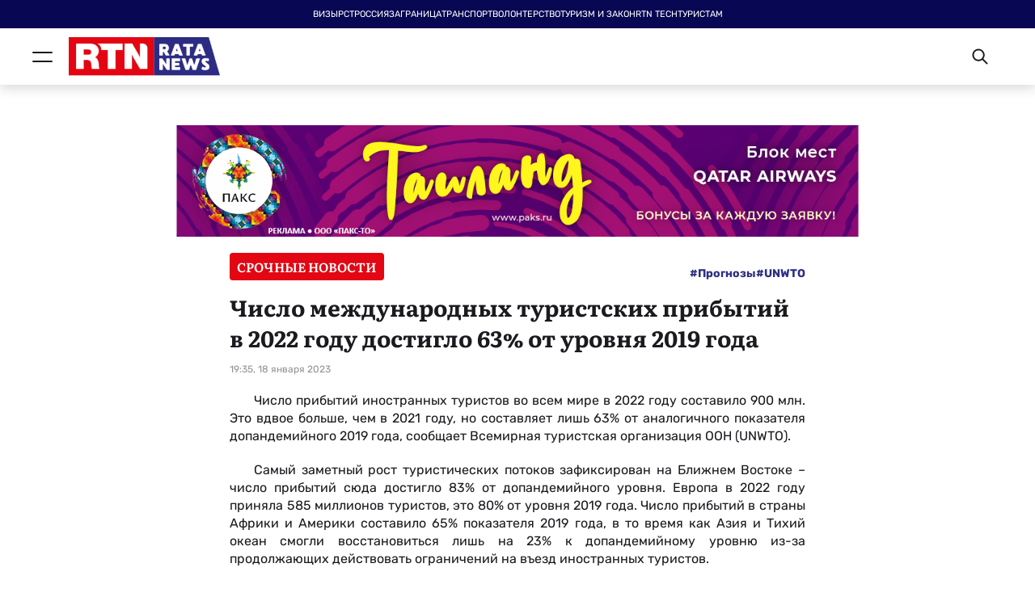

--- FILE ---
content_type: text/html; charset=UTF-8
request_url: https://ratanews.ru/news/lightning/cislo-mezdunarodnyx-turistskix-pribytii-v-2022-godu-dostiglo-63-ot-urovnia-2019-goda
body_size: 16334
content:
<!DOCTYPE html>
<html lang="ru">
<head>
    <!-- Google tag (gtag.js) -->
    <script async src="https://www.googletagmanager.com/gtag/js?id=G-V3H5JD1MH2"></script>
    <script>
        window.dataLayer = window.dataLayer || [];

        function gtag() {
            dataLayer.push(arguments);
        }

        gtag('js', new Date());

        gtag('config', 'G-V3H5JD1MH2');
    </script>
    <meta charset="utf-8">
    <meta name="viewport" content="width=device-width, initial-scale=1">
    <meta name="yandex-verification" content="102cb0b584a59ab2"/>
    <meta name="google-site-verification" content="Ucwp22aC0DrB-oOR3i1AgQ8jyb9hyyiBL3hgwHAXcy4"/>
    <meta name="pmail-verification" content="ff57a5b0f35a3fc7d2b0456f3aecd776">
    <meta name="mailru-verification" content="0a8e88645c3c9c85"/>
    <meta name="zen-verification" content="IemNYRnzGZPs7QN8tuDPyOIA2MmLvwVMf99Cqz5tGbDBepS6WIuDdmEG9LYL5ao6"/>
    <meta name="description" content="Число прибытий иностранных туристов во всем мире в 2022 году составило 900 млн. Это вдвое больше, чем в 2021 г... - новости турбизнеса от РСТ | RATA-news">
    <meta name="keywords" content="">
    <meta property="og:title" content="Число международных туристских прибытий в 2022 год – Ratanews.ru">
    <meta property="og:type" content="article">
    <meta property="og:url" content="https://ratanews.ru/news/lightning/cislo-mezdunarodnyx-turistskix-pribytii-v-2022-godu-dostiglo-63-ot-urovnia-2019-goda">
    <meta property="og:image" content="">
    <meta property="og:description" content="Число прибытий иностранных туристов во всем мире в 2022 году составило 900 млн. Это вдвое больше, чем в 2021 г... - новости турбизнеса от РСТ | RATA-news">
    <meta property="og:site_name" content="RATANEWS">
    <meta name="twitter:card" content="summary_large_image" />
    <meta name="twitter:title" content="Число международных туристских прибытий в 2022 год – Ratanews.ru">
    <meta name="twitter:description" content="Число прибытий иностранных туристов во всем мире в 2022 году составило 900 млн. Это вдвое больше, чем в 2021 г... - новости турбизнеса от РСТ | RATA-news">
    <meta name="twitter:image" content="" />

    <title>Число международных туристских прибытий в 2022 год – Ratanews.ru</title>

    <link rel="preload" as="style" href="https://ratanews.ru/build/assets/app.0f0a9bb8.css" /><link rel="stylesheet" href="https://ratanews.ru/build/assets/app.0f0a9bb8.css" />    <!-- Yandex.Metrika counter -->
    <script type="text/javascript">
        (function (m, e, t, r, i, k, a) {
            m[i] = m[i] || function () {
                (m[i].a = m[i].a || []).push(arguments)
            };
            m[i].l = 1 * new Date();
            for (var j = 0; j < document.scripts.length; j++) {
                if (document.scripts[j].src === r) {
                    return;
                }
            }
            k = e.createElement(t), a = e.getElementsByTagName(t)[0], k.async = 1, k.src = r, a.parentNode.insertBefore(k, a)
        })
        (window, document, "script", "https://mc.yandex.ru/metrika/tag.js", "ym");

        ym(32527275, "init", {
            clickmap: true,
            trackLinks: true,
            accurateTrackBounce: true,
            webvisor: true
        });
    </script>
    <noscript>
        <div><img src="https://mc.yandex.ru/watch/32527275" style="position:absolute; left:-9999px;" alt=""/></div>
    </noscript>
    <!-- /Yandex.Metrika counter -->
</head>
<body class="news-page">
    <header class="header header_lg">
        <div class="marquee">
        <div class="marquee__wrap">
            Визы, РСТ, Россия, Заграница, Транспорт, Волонтерство, Туризм и закон, RTN Tech, Туристам,
        </div>
    </div>
    <div class="header__content">
        <div class="header__container">
            <button class="header__btn">
                <svg width="25" height="13" viewBox="0 0 25 13" fill="none" xmlns="http://www.w3.org/2000/svg">
                    <path d="M1 12H24M1 1H24" stroke="#1A1A1F" stroke-width="2" stroke-linecap="round"
                          stroke-linejoin="round"/>
                </svg>
                <svg width="26" height="26" viewBox="0 0 26 26" fill="none" xmlns="http://www.w3.org/2000/svg">
                    <path d="M2.11719 1.98242L25.0007 24.866" stroke="#1A1A1F" stroke-width="2" stroke-linecap="round"
                          stroke-linejoin="round"/>
                    <path d="M24.8789 1.98242L1.99536 24.866" stroke="#1A1A1F" stroke-width="2" stroke-linecap="round"
                          stroke-linejoin="round"/>
                </svg>
            </button>
            <div class="logos">
                <a href="/">
                    <img src="https://811417.selcdn.ru/img/2023/01/31/00bb090fdcf14cb5c0696a72854a0ac133944a6d.png" alt="logo">
                </a>
            </div>
        </div>
        <div class="header__container">
            <div class="header__search">
                <div class="header__search-field">
                    <input type="text" name="search" placeholder="Поиск..." autocomplete="off">
                    <div class="header__search-close">
                        <svg width="14" height="14" viewBox="0 0 14 14" fill="none" xmlns="http://www.w3.org/2000/svg">
                            <path d="M1.05859 1L12.923 12.8644" stroke="#1A1A1F" stroke-width="2" stroke-linecap="round"
                                  stroke-linejoin="round"/>
                            <path d="M12.8633 1L0.998905 12.8644" stroke="#1A1A1F" stroke-width="2"
                                  stroke-linecap="round"
                                  stroke-linejoin="round"/>
                        </svg>
                    </div>
                    <div class="header__search-message">Введите как минимум 3 символа</div>
                </div>
                <div class="header__search-btn">
                    <svg width="21" height="20" viewBox="0 0 21 20" fill="none" xmlns="http://www.w3.org/2000/svg">
                        <path fill-rule="evenodd" clip-rule="evenodd"
                              d="M14.8254 12.8985L20.2053 18.2783C20.3944 18.4676 20.5006 18.7242 20.5005 18.9917C20.5004 19.2592 20.394 19.5157 20.2048 19.7048C20.0156 19.8939 19.759 20.0001 19.4915 20C19.224 19.9999 18.9674 19.8935 18.7783 19.7043L13.3985 14.3244C11.7902 15.5701 9.76782 16.1563 7.74271 15.9638C5.71761 15.7712 3.8419 14.8145 2.49718 13.2881C1.15246 11.7617 0.439736 9.78035 0.503996 7.74712C0.568256 5.7139 1.40468 3.78152 2.8431 2.3431C4.28152 0.904675 6.2139 0.0682562 8.24712 0.00399624C10.2803 -0.0602638 12.2617 0.652463 13.7881 1.99718C15.3145 3.3419 16.2712 5.21761 16.4637 7.24271C16.6563 9.26782 16.0701 11.2902 14.8244 12.8985H14.8254ZM8.50057 13.9994C10.0918 13.9994 11.6179 13.3673 12.7431 12.2421C13.8683 11.1169 14.5004 9.59084 14.5004 7.99957C14.5004 6.40831 13.8683 4.88222 12.7431 3.75702C11.6179 2.63183 10.0918 1.9997 8.50057 1.9997C6.90931 1.9997 5.38322 2.63183 4.25802 3.75702C3.13283 4.88222 2.5007 6.40831 2.5007 7.99957C2.5007 9.59084 3.13283 11.1169 4.25802 12.2421C5.38322 13.3673 6.90931 13.9994 8.50057 13.9994Z"
                              fill="#1A1A1F"/>
                    </svg>
                </div>
            </div>
                    </div>
    </div>
    <div class="overlay"></div>
<nav class="menu">
    <div class="menu__container"></div>
    <div class="menu__container-scroll">
        <div class="menu__search">
            <input type="text" name="search" placeholder="Поиск..." autocomplete="off">
            <svg width="21" height="20" viewBox="0 0 21 20" fill="none" xmlns="http://www.w3.org/2000/svg">
                <path fill-rule="evenodd" clip-rule="evenodd"
                      d="M14.8254 12.8985L20.2053 18.2783C20.3944 18.4676 20.5006 18.7242 20.5005 18.9917C20.5004 19.2592 20.394 19.5157 20.2048 19.7048C20.0156 19.8939 19.759 20.0001 19.4915 20C19.224 19.9999 18.9674 19.8935 18.7783 19.7043L13.3985 14.3244C11.7902 15.5701 9.76782 16.1563 7.74271 15.9638C5.71761 15.7712 3.8419 14.8145 2.49718 13.2881C1.15246 11.7617 0.439736 9.78035 0.503996 7.74712C0.568256 5.7139 1.40468 3.78152 2.8431 2.3431C4.28152 0.904675 6.2139 0.0682562 8.24712 0.00399624C10.2803 -0.0602638 12.2617 0.652463 13.7881 1.99718C15.3145 3.3419 16.2712 5.21761 16.4637 7.24271C16.6563 9.26782 16.0701 11.2902 14.8244 12.8985H14.8254ZM8.50057 13.9994C10.0918 13.9994 11.6179 13.3673 12.7431 12.2421C13.8683 11.1169 14.5004 9.59084 14.5004 7.99957C14.5004 6.40831 13.8683 4.88222 12.7431 3.75702C11.6179 2.63183 10.0918 1.9997 8.50057 1.9997C6.90931 1.9997 5.38322 2.63183 4.25802 3.75702C3.13283 4.88222 2.5007 6.40831 2.5007 7.99957C2.5007 9.59084 3.13283 11.1169 4.25802 12.2421C5.38322 13.3673 6.90931 13.9994 8.50057 13.9994Z"
                      fill="#1A1A1F"/>
            </svg>
            <div class="menu__search-message">Введите как минимум 3 символа</div>
        </div>
        <ul class="menu__main link-list">
                                                <li>
                        <a href="https://ratanews.ru/news/categories/generals">Главное</a>
                    </li>
                                                                <li>
                        <a href="https://ratanews.ru/news/categories/lightnings">Срочные новости</a>
                    </li>
                                                                <li>
                        <a href="https://ratanews.ru/news/categories/interviews-and-opinions">Интервью и мнения</a>
                    </li>
                                                                <li>
                        <a href="https://ratanews.ru/news/categories/for-tourists">Туристам</a>
                    </li>
                                                                <li>
                        <a href="https://ratanews.ru/news/categories/rtn-tech">RTN Tech</a>
                    </li>
                                    </ul>
    </div>
    <ul class="menu__bottom">
                                    <li>
                    <a href="https://new.ratanews.ru/page/ob-izdanii">ОБ ИЗДАНИИ</a>
                </li>
                        </ul>
</nav>
</header>
    <main class="main">
            <section class="inner-news" data-type="lightning">
        <div class="container container_custom">
            <div class="main-news__banner">
                    <a href="https://newonline.paks.ru/search_tour?TOWNFROMINC=3127&amp;STATEINC=53&amp;TOURTYPE=11&amp;CHECKIN_BEG=20260116&amp;NIGHTS_FROM=11&amp;CHECKIN_END=20260116&amp;NIGHTS_TILL=11&amp;ADULT=2&amp;CURRENCY=1&amp;CHILD=0&amp;TOWNS_ANY=1&amp;STARS_ANY=1&amp;HOTELS_ANY=1&amp;MEALS_ANY=1&amp;ROOMS_ANY=1&amp;FILTER=1&amp;EXTERNAL_SEARCH_ID=WWW_11%2413%23dynamic_D92DF010-04DC-4155-B6A5-B0839C6082A8?erid=2W5zFK7bxs2" target="_blank">
                <img src="https://811417.selcdn.ru/img/2026/01/11/f54bc19f18d110f15d4b3138945bf874fa84f6da.png" alt="">
            </a>
                            </div>
        </div>
        <div class="container container_l">
                            <div class="inner-news__top">
                    <div class="inner-news__top-container">
                                                    <div class="type-name">
                                Срочные новости
                            </div>
                                                                            <ul class="tags">

                        
            <li class="tags__item">
                <a href="https://ratanews.ru/tags?tags%5B%5D=%D0%9F%D1%80%D0%BE%D0%B3%D0%BD%D0%BE%D0%B7%D1%8B">#Прогнозы</a>
            </li>
                    
            <li class="tags__item">
                <a href="https://ratanews.ru/tags?tags%5B%5D=UNWTO">#UNWTO</a>
            </li>
            </ul>
                                            </div>
                    <h1 class="inner-news__top-title news-title news-title_black">
                        Число международных туристских прибытий в 2022 году достигло 63% от уровня 2019 года
                    </h1>
                    <div class="inner-news__top-date news-date news-date_dark">
                        19:35, 18 января 2023
                    </div>
                </div>
                        <div class="inner-news__content">
                <p class="align-justify">Число прибытий иностранных туристов во всем мире в 2022 году составило 900 млн. Это вдвое больше, чем в 2021 году, но составляет лишь 63% от аналогичного показателя допандемийного 2019 года, сообщает Всемирная туристская организация ООН (UNWTO).</p><p class="align-justify">Самый заметный рост туристических потоков зафиксирован на Ближнем Востоке – число прибытий сюда достигло 83% от допандемийного уровня. Европа в 2022 году приняла 585 миллионов туристов, это 80% от уровня 2019 года. Число прибытий в страны Африки и Америки составило 65% показателя 2019 года, в то время как Азия и Тихий океан смогли восстановиться лишь на 23% к допандемийному уровню из-за продолжающих действовать ограничений на въезд иностранных туристов.</p><p class="align-justify">По словам генерального секретаря UNWTO Зураба Пололикашвили, 2023 год дает больше поводов для оптимизма в отношении мирового туризма. UNWTO ожидает хороших показателей сектора в этом году несмотря на сложную экономическую ситуацию в мире и сохраняющуюся геополитическую неопределенность. Спрос на внутренние и региональные путешествия останется высоким и будет способствовать более быстрому восстановлению туризма.</p><p class="align-justify">Как подчеркивают в UNWTO, недавнее снятие ограничений на поездки в Китае, на крупнейшем в мире рынке выездного туризма до пандемии, является важным шагом для восстановления туристического сектора в Азиатско-Тихоокеанском регионе и во всем мире.</p><p class="align-justify">В то же время высокий спрос на турпоездки в США будет способствовать восстановлению туризма в обоих Америках и в других частях мира. В частности, благодаря ослаблению евро к доллару США вырастет поток американских туристов в Европу.&nbsp;</p><p class="align-justify">Заметный рост доходов от международного туризма в 2022 году был зарегистрирован в большинстве стран. Причем доходы от туристов часто росли быстрее, чем число прибытий. Это связано с увеличением средних расходов на поездку из-за большей продолжительности путешествий и готовности туристов тратить больше в месте пребывания. Однако экономическая ситуация в странах может привести к тому, что в 2023 году туристы уменьшат расходы, сократив сроки поездки, и будут путешествовать ближе к дому. Сохраняющаяся неопределенность, вызванная конфликтом на Украине и другими геополитическими противостояниями, также может повлиять на восстановление туризма в ближайшие месяцы.</p><p class="align-justify">Как считают в UNWTO, оптимистичные прогнозы по развитию туризма подкрепляются открытием в конце 2022 года многих азиатских направлений и высокими показателями расходов на туризм в 2022 году как на традиционных, так и на развивающихся рынках, таких как Франция, Германия, Италия, а также Катар, Индия и Саудовская Аравия.</p><p class="align-justify"><br></p>
            </div>
                            <a href="https://t.me/rata_ru" class="news-socials__tg rata">
                    <svg width="20" height="15" viewBox="0 0 20 15" fill="none" xmlns="http://www.w3.org/2000/svg">
                        <path
                            d="M7.14296 0V2.90333H0V12.5807H1.90483V15H2.78274L2.90929 14.894L5.87056 12.5807H12.8571V9.67733H14.1294L17.0907 11.9909L17.2173 12.0967H18.0952V9.67734H20V4.28491e-06L7.14296 0ZM8.09527 0.96782H19.0478V8.70969H17.143V10.8114L14.576 8.80789L14.4494 8.70967H12.8572V2.90327H8.0952L8.09527 0.96782ZM0.952309 3.87098H11.9048V11.6128H5.55059L5.42403 11.7112L2.85703 13.7147V11.6129H0.952199L0.952309 3.87098Z"
                            fill="white"/>
                    </svg>
                    <span>Обсудить в telegram</span>
                </a>
                        <div class="news-socials">
    <div class="news-socials__container">
        <a href="javascript:" class="news-socials__copy" data-clipboard-text="https://ratanews.ru/news/lightning/cislo-mezdunarodnyx-turistskix-pribytii-v-2022-godu-dostiglo-63-ot-urovnia-2019-goda">
            копировать ссылку
        </a>
        <div class="share-links">
            <a class="share-links__item share-links__item_vk" href="https://vkontakte.ru/share.php?url=https://ratanews.ru/news/lightning/cislo-mezdunarodnyx-turistskix-pribytii-v-2022-godu-dostiglo-63-ot-urovnia-2019-goda">
                <svg viewBox="0 0 19 12" fill="none" xmlns="http://www.w3.org/2000/svg">
                    <path fill-rule="evenodd" clip-rule="evenodd"
                          d="M16.3522 7.63015C16.9825 8.31689 17.6477 8.96301 18.2129 9.719C18.4626 10.0549 18.6991 10.4016 18.8799 10.7915C19.1362 11.3457 18.9041 11.9556 18.4588 11.9887L15.6908 11.9873C14.9769 12.0534 14.4074 11.7327 13.9285 11.1879C13.5453 10.7523 13.1904 10.2886 12.8219 9.83828C12.6708 9.65421 12.5127 9.48101 12.3238 9.3441C11.9459 9.07037 11.6179 9.15418 11.402 9.59401C11.1821 10.0414 11.1322 10.5367 11.1106 11.0353C11.0809 11.7627 10.8839 11.954 10.2292 11.9873C8.82999 12.0609 7.50206 11.8246 6.26846 11.0369C5.18087 10.3424 4.3375 9.36201 3.60343 8.25209C2.17418 6.09085 1.07967 3.716 0.0959564 1.27462C-0.125469 0.724571 0.0364644 0.429308 0.580258 0.418858C1.48325 0.39928 2.38612 0.400674 3.29017 0.417464C3.65718 0.423456 3.90014 0.658384 4.04185 1.04533C4.53039 2.386 5.12819 3.66152 5.87855 4.84382C6.07837 5.15859 6.28213 5.47336 6.57229 5.69492C6.89328 5.94022 7.13768 5.85892 7.28869 5.45985C7.38451 5.20681 7.42646 4.93426 7.44806 4.66324C7.5196 3.73084 7.52903 2.80005 7.40355 1.87093C7.32652 1.29106 7.03387 0.915676 6.51542 0.805946C6.25086 0.75 6.29025 0.640131 6.41835 0.471598C6.64083 0.180934 6.85008 0 7.26722 0H10.3954C10.8879 0.108477 10.9973 0.355388 11.0647 0.908431L11.0674 4.78649C11.062 5.00058 11.1632 5.6359 11.5088 5.77761C11.7853 5.8785 11.9676 5.63159 12.1335 5.43588C12.8825 4.5487 13.4171 3.50023 13.8946 2.41456C14.1066 1.93718 14.2888 1.44141 14.4654 0.946053C14.5962 0.578472 14.8015 0.397608 15.1725 0.40562L18.1833 0.408616C18.2726 0.408616 18.3629 0.410079 18.4494 0.426591C18.9567 0.523084 19.0957 0.766652 18.939 1.31955C18.6921 2.18702 18.2118 2.90992 17.7421 3.63616C17.24 4.41152 16.703 5.16034 16.2051 5.94029C15.7476 6.65253 15.7839 7.01154 16.3522 7.63015Z"
                          fill="#C0C0C0"/>
                </svg>
            </a>
            <a class="share-links__item share-links__item_tg" href="https://telegram.me/share/url?url=https://ratanews.ru/news/lightning/cislo-mezdunarodnyx-turistskix-pribytii-v-2022-godu-dostiglo-63-ot-urovnia-2019-goda">
                <svg viewBox="0 0 16 16" fill="none" xmlns="http://www.w3.org/2000/svg">
                    <path
                        d="M15.9729 1.18349L13.0589 13.9121C12.9218 14.5116 12.2875 14.8205 11.7676 14.5358L8.08209 12.5194L6.33942 15.541C5.86525 16.3646 4.66538 16.0074 4.66538 15.0444V11.6775C4.66538 11.4172 4.76818 11.1689 4.94533 10.9872L12.1276 3.72063C12.1218 3.6298 12.0304 3.55114 11.9391 3.61763L3.36857 9.93957L0.48891 8.36514C-0.185238 7.99572 -0.156669 6.9602 0.540307 6.63933L14.7389 0.0813994C15.4188 -0.233542 16.1503 0.414452 15.9731 1.18343L15.9729 1.18349Z"
                        fill="#C0C0C0"/>
                </svg>
            </a>
        </div>
    </div>
</div>
        </div>
    </section>
    <section class="interest-slider">
    <div class="container container_l">
        <h2 class="interest-slider__title">вам может быть интересно</h2>
    </div>
    <div class="container container_xl">
        <div class="swiper">
            <div class="swiper-wrapper">
                                    <div class="swiper-slide">
                        <div class="news-card news-card_general">
            <a href="https://ratanews.ru/news/general/mezdunarodnyi-turizm-vosstanovilsia-na-99" class="news-card__content">
                            <div class="news-card__image">
                    <img src="https://811417.selcdn.ru/img/2023/11/09/4545b95f8526949636af1acbba403a06fd5d9a83.png" alt="Международный туризм восстановился на 99%">
                </div>
                        <div class="news-card__desc">
                <div class="news-card__type type-name type-name_sm">
                    Главные новости
                </div>
                <h4 class="news-card__title">Международный туризм восстановился на 99%</h4>
                                <div class="news-card__bottom">
                    <div class="news-card__date">09:06, 23 января 2025</div>
                    <div class="news-card__share">
                        <div class="news-card__share-btn">
                            <svg width="16" height="18" viewBox="0 0 16 18" fill="none" xmlns="http://www.w3.org/2000/svg">
                                <path fill-rule="evenodd" clip-rule="evenodd"
                                      d="M3.05744 6.86482C3.57271 6.86482 4.0667 7.07139 4.43104 7.43925C4.79538 7.80696 4.99999 8.30585 4.99999 8.82595C4.99999 9.34617 4.79539 9.84493 4.43104 10.2128C4.0667 10.5806 3.57271 10.7872 3.05744 10.7872C2.54232 10.7872 2.04819 10.5806 1.68398 10.2128C1.31964 9.84493 1.11503 9.34617 1.11503 8.82595C1.11555 8.30599 1.32042 7.80751 1.68449 7.43979C2.04869 7.07222 2.54242 6.86536 3.05741 6.86485L3.05744 6.86482ZM12.93 1.10996C13.4451 1.10996 13.9392 1.31654 14.3036 1.68426C14.6679 2.05211 14.8726 2.55086 14.8726 3.07109C14.8726 3.59118 14.668 4.09007 14.3037 4.45792C13.9395 4.82577 13.4454 5.03235 12.9302 5.03249C12.415 5.03249 11.9208 4.82578 11.5566 4.45806C11.1923 4.09021 10.9875 3.59132 10.9875 3.07123C10.9882 2.55127 11.1931 2.05289 11.5571 1.68521C11.9212 1.3175 12.4149 1.11064 12.9299 1.11L12.93 1.10996ZM12.93 12.9348C13.4451 12.9347 13.9392 13.1414 14.3036 13.5091C14.6679 13.877 14.8726 14.3758 14.8726 14.8961C14.8726 15.4162 14.6679 15.9151 14.3036 16.2829C13.9392 16.6508 13.4451 16.8573 12.93 16.8572C12.4147 16.8572 11.9206 16.6505 11.5564 16.2826C11.192 15.9148 10.9875 15.4158 10.9875 14.8957C10.9882 14.3757 11.1931 13.8773 11.5571 13.5098C11.9213 13.1422 12.4149 12.9354 12.9299 12.9348L12.93 12.9348ZM3.05744 11.9122C3.85513 11.9126 4.62107 11.5973 5.19093 11.0337L10.0489 13.8658C9.70335 14.8437 9.86648 15.9316 10.4836 16.7623C11.1006 17.593 12.0892 18.0558 13.1158 17.9946C14.1426 17.9335 15.0703 17.3565 15.5863 16.4583C16.1024 15.5601 16.1377 14.4605 15.6806 13.5303C15.2235 12.6002 14.3347 11.9637 13.3141 11.8353C12.2934 11.707 11.2772 12.1041 10.608 12.8925L5.83504 10.1112C6.16603 9.3823 6.20277 8.55199 5.93767 7.79618L10.6082 5.07472C11.273 5.8573 12.2823 6.25114 13.2956 6.12366C14.3089 5.99605 15.1914 5.36398 15.6455 4.44055C16.0996 3.5171 16.065 2.42525 15.5531 1.53307C15.0414 0.641025 14.1206 0.0672691 13.1012 0.0055312C12.0818 -0.0562169 11.0998 0.402112 10.4859 1.22604C9.87209 2.05011 9.7083 3.12991 10.0498 4.10147L5.37967 6.82279C4.70283 6.02284 3.66891 5.62626 2.63667 5.77053C1.60443 5.91496 0.716331 6.58042 0.280326 7.53593C-0.155678 8.49158 -0.0792759 9.60557 0.482964 10.4914C1.04506 11.3772 2.01562 11.9128 3.05757 11.9123L3.05744 11.9122Z"
                                      fill="#C0C0C0"/>
                            </svg>
                            <div class="share-links">
                                <div class="share-links__item share-links__item_vk" data-url="https://vkontakte.ru/share.php?url=https://ratanews.ru/news/general/mezdunarodnyi-turizm-vosstanovilsia-na-99">
                                    <svg viewBox="0 0 19 12" fill="none" xmlns="http://www.w3.org/2000/svg">
                                        <path fill-rule="evenodd" clip-rule="evenodd"
                                              d="M16.3522 7.63015C16.9825 8.31689 17.6477 8.96301 18.2129 9.719C18.4626 10.0549 18.6991 10.4016 18.8799 10.7915C19.1362 11.3457 18.9041 11.9556 18.4588 11.9887L15.6908 11.9873C14.9769 12.0534 14.4074 11.7327 13.9285 11.1879C13.5453 10.7523 13.1904 10.2886 12.8219 9.83828C12.6708 9.65421 12.5127 9.48101 12.3238 9.3441C11.9459 9.07037 11.6179 9.15418 11.402 9.59401C11.1821 10.0414 11.1322 10.5367 11.1106 11.0353C11.0809 11.7627 10.8839 11.954 10.2292 11.9873C8.82999 12.0609 7.50206 11.8246 6.26846 11.0369C5.18087 10.3424 4.3375 9.36201 3.60343 8.25209C2.17418 6.09085 1.07967 3.716 0.0959564 1.27462C-0.125469 0.724571 0.0364644 0.429308 0.580258 0.418858C1.48325 0.39928 2.38612 0.400674 3.29017 0.417464C3.65718 0.423456 3.90014 0.658384 4.04185 1.04533C4.53039 2.386 5.12819 3.66152 5.87855 4.84382C6.07837 5.15859 6.28213 5.47336 6.57229 5.69492C6.89328 5.94022 7.13768 5.85892 7.28869 5.45985C7.38451 5.20681 7.42646 4.93426 7.44806 4.66324C7.5196 3.73084 7.52903 2.80005 7.40355 1.87093C7.32652 1.29106 7.03387 0.915676 6.51542 0.805946C6.25086 0.75 6.29025 0.640131 6.41835 0.471598C6.64083 0.180934 6.85008 0 7.26722 0H10.3954C10.8879 0.108477 10.9973 0.355388 11.0647 0.908431L11.0674 4.78649C11.062 5.00058 11.1632 5.6359 11.5088 5.77761C11.7853 5.8785 11.9676 5.63159 12.1335 5.43588C12.8825 4.5487 13.4171 3.50023 13.8946 2.41456C14.1066 1.93718 14.2888 1.44141 14.4654 0.946053C14.5962 0.578472 14.8015 0.397608 15.1725 0.40562L18.1833 0.408616C18.2726 0.408616 18.3629 0.410079 18.4494 0.426591C18.9567 0.523084 19.0957 0.766652 18.939 1.31955C18.6921 2.18702 18.2118 2.90992 17.7421 3.63616C17.24 4.41152 16.703 5.16034 16.2051 5.94029C15.7476 6.65253 15.7839 7.01154 16.3522 7.63015Z"
                                              fill="#C0C0C0"/>
                                    </svg>
                                </div>
                                <div class="share-links__item share-links__item_tg" data-url="https://telegram.me/share/url?url=https://ratanews.ru/news/general/mezdunarodnyi-turizm-vosstanovilsia-na-99">
                                    <svg viewBox="0 0 16 16" fill="none" xmlns="http://www.w3.org/2000/svg">
                                        <path
                                            d="M15.9729 1.18349L13.0589 13.9121C12.9218 14.5116 12.2875 14.8205 11.7676 14.5358L8.08209 12.5194L6.33942 15.541C5.86525 16.3646 4.66538 16.0074 4.66538 15.0444V11.6775C4.66538 11.4172 4.76818 11.1689 4.94533 10.9872L12.1276 3.72063C12.1218 3.6298 12.0304 3.55114 11.9391 3.61763L3.36857 9.93957L0.48891 8.36514C-0.185238 7.99572 -0.156669 6.9602 0.540307 6.63933L14.7389 0.0813994C15.4188 -0.233542 16.1503 0.414452 15.9731 1.18343L15.9729 1.18349Z"
                                            fill="#C0C0C0"/>
                                    </svg>
                                </div>
                            </div>
                        </div>
                    </div>
                </div>
            </div>
        </a>
    </div>
                    </div>
                                    <div class="swiper-slide">
                        <div class="news-card news-card_lightning">
            <a href="https://ratanews.ru/news/lightning/mezdunarodnyi-turizm-dostignet-dopandemiinogo-urovnia-v-2024-godu" class="news-card__content">
                        <div class="news-card__desc">
                <div class="news-card__type type-name type-name_sm">
                    Срочные новости
                </div>
                <h4 class="news-card__title">Международный туризм достигнет допандемийного уровня в 2024 году</h4>
                                <div class="news-card__bottom">
                    <div class="news-card__date">17:10, 22 января 2024</div>
                    <div class="news-card__share">
                        <div class="news-card__share-btn">
                            <svg width="16" height="18" viewBox="0 0 16 18" fill="none" xmlns="http://www.w3.org/2000/svg">
                                <path fill-rule="evenodd" clip-rule="evenodd"
                                      d="M3.05744 6.86482C3.57271 6.86482 4.0667 7.07139 4.43104 7.43925C4.79538 7.80696 4.99999 8.30585 4.99999 8.82595C4.99999 9.34617 4.79539 9.84493 4.43104 10.2128C4.0667 10.5806 3.57271 10.7872 3.05744 10.7872C2.54232 10.7872 2.04819 10.5806 1.68398 10.2128C1.31964 9.84493 1.11503 9.34617 1.11503 8.82595C1.11555 8.30599 1.32042 7.80751 1.68449 7.43979C2.04869 7.07222 2.54242 6.86536 3.05741 6.86485L3.05744 6.86482ZM12.93 1.10996C13.4451 1.10996 13.9392 1.31654 14.3036 1.68426C14.6679 2.05211 14.8726 2.55086 14.8726 3.07109C14.8726 3.59118 14.668 4.09007 14.3037 4.45792C13.9395 4.82577 13.4454 5.03235 12.9302 5.03249C12.415 5.03249 11.9208 4.82578 11.5566 4.45806C11.1923 4.09021 10.9875 3.59132 10.9875 3.07123C10.9882 2.55127 11.1931 2.05289 11.5571 1.68521C11.9212 1.3175 12.4149 1.11064 12.9299 1.11L12.93 1.10996ZM12.93 12.9348C13.4451 12.9347 13.9392 13.1414 14.3036 13.5091C14.6679 13.877 14.8726 14.3758 14.8726 14.8961C14.8726 15.4162 14.6679 15.9151 14.3036 16.2829C13.9392 16.6508 13.4451 16.8573 12.93 16.8572C12.4147 16.8572 11.9206 16.6505 11.5564 16.2826C11.192 15.9148 10.9875 15.4158 10.9875 14.8957C10.9882 14.3757 11.1931 13.8773 11.5571 13.5098C11.9213 13.1422 12.4149 12.9354 12.9299 12.9348L12.93 12.9348ZM3.05744 11.9122C3.85513 11.9126 4.62107 11.5973 5.19093 11.0337L10.0489 13.8658C9.70335 14.8437 9.86648 15.9316 10.4836 16.7623C11.1006 17.593 12.0892 18.0558 13.1158 17.9946C14.1426 17.9335 15.0703 17.3565 15.5863 16.4583C16.1024 15.5601 16.1377 14.4605 15.6806 13.5303C15.2235 12.6002 14.3347 11.9637 13.3141 11.8353C12.2934 11.707 11.2772 12.1041 10.608 12.8925L5.83504 10.1112C6.16603 9.3823 6.20277 8.55199 5.93767 7.79618L10.6082 5.07472C11.273 5.8573 12.2823 6.25114 13.2956 6.12366C14.3089 5.99605 15.1914 5.36398 15.6455 4.44055C16.0996 3.5171 16.065 2.42525 15.5531 1.53307C15.0414 0.641025 14.1206 0.0672691 13.1012 0.0055312C12.0818 -0.0562169 11.0998 0.402112 10.4859 1.22604C9.87209 2.05011 9.7083 3.12991 10.0498 4.10147L5.37967 6.82279C4.70283 6.02284 3.66891 5.62626 2.63667 5.77053C1.60443 5.91496 0.716331 6.58042 0.280326 7.53593C-0.155678 8.49158 -0.0792759 9.60557 0.482964 10.4914C1.04506 11.3772 2.01562 11.9128 3.05757 11.9123L3.05744 11.9122Z"
                                      fill="#C0C0C0"/>
                            </svg>
                            <div class="share-links">
                                <div class="share-links__item share-links__item_vk" data-url="https://vkontakte.ru/share.php?url=https://ratanews.ru/news/lightning/mezdunarodnyi-turizm-dostignet-dopandemiinogo-urovnia-v-2024-godu">
                                    <svg viewBox="0 0 19 12" fill="none" xmlns="http://www.w3.org/2000/svg">
                                        <path fill-rule="evenodd" clip-rule="evenodd"
                                              d="M16.3522 7.63015C16.9825 8.31689 17.6477 8.96301 18.2129 9.719C18.4626 10.0549 18.6991 10.4016 18.8799 10.7915C19.1362 11.3457 18.9041 11.9556 18.4588 11.9887L15.6908 11.9873C14.9769 12.0534 14.4074 11.7327 13.9285 11.1879C13.5453 10.7523 13.1904 10.2886 12.8219 9.83828C12.6708 9.65421 12.5127 9.48101 12.3238 9.3441C11.9459 9.07037 11.6179 9.15418 11.402 9.59401C11.1821 10.0414 11.1322 10.5367 11.1106 11.0353C11.0809 11.7627 10.8839 11.954 10.2292 11.9873C8.82999 12.0609 7.50206 11.8246 6.26846 11.0369C5.18087 10.3424 4.3375 9.36201 3.60343 8.25209C2.17418 6.09085 1.07967 3.716 0.0959564 1.27462C-0.125469 0.724571 0.0364644 0.429308 0.580258 0.418858C1.48325 0.39928 2.38612 0.400674 3.29017 0.417464C3.65718 0.423456 3.90014 0.658384 4.04185 1.04533C4.53039 2.386 5.12819 3.66152 5.87855 4.84382C6.07837 5.15859 6.28213 5.47336 6.57229 5.69492C6.89328 5.94022 7.13768 5.85892 7.28869 5.45985C7.38451 5.20681 7.42646 4.93426 7.44806 4.66324C7.5196 3.73084 7.52903 2.80005 7.40355 1.87093C7.32652 1.29106 7.03387 0.915676 6.51542 0.805946C6.25086 0.75 6.29025 0.640131 6.41835 0.471598C6.64083 0.180934 6.85008 0 7.26722 0H10.3954C10.8879 0.108477 10.9973 0.355388 11.0647 0.908431L11.0674 4.78649C11.062 5.00058 11.1632 5.6359 11.5088 5.77761C11.7853 5.8785 11.9676 5.63159 12.1335 5.43588C12.8825 4.5487 13.4171 3.50023 13.8946 2.41456C14.1066 1.93718 14.2888 1.44141 14.4654 0.946053C14.5962 0.578472 14.8015 0.397608 15.1725 0.40562L18.1833 0.408616C18.2726 0.408616 18.3629 0.410079 18.4494 0.426591C18.9567 0.523084 19.0957 0.766652 18.939 1.31955C18.6921 2.18702 18.2118 2.90992 17.7421 3.63616C17.24 4.41152 16.703 5.16034 16.2051 5.94029C15.7476 6.65253 15.7839 7.01154 16.3522 7.63015Z"
                                              fill="#C0C0C0"/>
                                    </svg>
                                </div>
                                <div class="share-links__item share-links__item_tg" data-url="https://telegram.me/share/url?url=https://ratanews.ru/news/lightning/mezdunarodnyi-turizm-dostignet-dopandemiinogo-urovnia-v-2024-godu">
                                    <svg viewBox="0 0 16 16" fill="none" xmlns="http://www.w3.org/2000/svg">
                                        <path
                                            d="M15.9729 1.18349L13.0589 13.9121C12.9218 14.5116 12.2875 14.8205 11.7676 14.5358L8.08209 12.5194L6.33942 15.541C5.86525 16.3646 4.66538 16.0074 4.66538 15.0444V11.6775C4.66538 11.4172 4.76818 11.1689 4.94533 10.9872L12.1276 3.72063C12.1218 3.6298 12.0304 3.55114 11.9391 3.61763L3.36857 9.93957L0.48891 8.36514C-0.185238 7.99572 -0.156669 6.9602 0.540307 6.63933L14.7389 0.0813994C15.4188 -0.233542 16.1503 0.414452 15.9731 1.18343L15.9729 1.18349Z"
                                            fill="#C0C0C0"/>
                                    </svg>
                                </div>
                            </div>
                        </div>
                    </div>
                </div>
            </div>
        </a>
    </div>
                    </div>
                                    <div class="swiper-slide">
                        <div class="news-card news-card_lightning">
            <a href="https://ratanews.ru/news/lightning/mezdunarodnyi-turizm-vosstanovitsia-na-90-k-koncu-2023-goda" class="news-card__content">
                        <div class="news-card__desc">
                <div class="news-card__type type-name type-name_sm">
                    Срочные новости
                </div>
                <h4 class="news-card__title">Международный туризм восстановится на 90% к концу 2023 года</h4>
                                <div class="news-card__bottom">
                    <div class="news-card__date">18:35, 30 ноября 2023</div>
                    <div class="news-card__share">
                        <div class="news-card__share-btn">
                            <svg width="16" height="18" viewBox="0 0 16 18" fill="none" xmlns="http://www.w3.org/2000/svg">
                                <path fill-rule="evenodd" clip-rule="evenodd"
                                      d="M3.05744 6.86482C3.57271 6.86482 4.0667 7.07139 4.43104 7.43925C4.79538 7.80696 4.99999 8.30585 4.99999 8.82595C4.99999 9.34617 4.79539 9.84493 4.43104 10.2128C4.0667 10.5806 3.57271 10.7872 3.05744 10.7872C2.54232 10.7872 2.04819 10.5806 1.68398 10.2128C1.31964 9.84493 1.11503 9.34617 1.11503 8.82595C1.11555 8.30599 1.32042 7.80751 1.68449 7.43979C2.04869 7.07222 2.54242 6.86536 3.05741 6.86485L3.05744 6.86482ZM12.93 1.10996C13.4451 1.10996 13.9392 1.31654 14.3036 1.68426C14.6679 2.05211 14.8726 2.55086 14.8726 3.07109C14.8726 3.59118 14.668 4.09007 14.3037 4.45792C13.9395 4.82577 13.4454 5.03235 12.9302 5.03249C12.415 5.03249 11.9208 4.82578 11.5566 4.45806C11.1923 4.09021 10.9875 3.59132 10.9875 3.07123C10.9882 2.55127 11.1931 2.05289 11.5571 1.68521C11.9212 1.3175 12.4149 1.11064 12.9299 1.11L12.93 1.10996ZM12.93 12.9348C13.4451 12.9347 13.9392 13.1414 14.3036 13.5091C14.6679 13.877 14.8726 14.3758 14.8726 14.8961C14.8726 15.4162 14.6679 15.9151 14.3036 16.2829C13.9392 16.6508 13.4451 16.8573 12.93 16.8572C12.4147 16.8572 11.9206 16.6505 11.5564 16.2826C11.192 15.9148 10.9875 15.4158 10.9875 14.8957C10.9882 14.3757 11.1931 13.8773 11.5571 13.5098C11.9213 13.1422 12.4149 12.9354 12.9299 12.9348L12.93 12.9348ZM3.05744 11.9122C3.85513 11.9126 4.62107 11.5973 5.19093 11.0337L10.0489 13.8658C9.70335 14.8437 9.86648 15.9316 10.4836 16.7623C11.1006 17.593 12.0892 18.0558 13.1158 17.9946C14.1426 17.9335 15.0703 17.3565 15.5863 16.4583C16.1024 15.5601 16.1377 14.4605 15.6806 13.5303C15.2235 12.6002 14.3347 11.9637 13.3141 11.8353C12.2934 11.707 11.2772 12.1041 10.608 12.8925L5.83504 10.1112C6.16603 9.3823 6.20277 8.55199 5.93767 7.79618L10.6082 5.07472C11.273 5.8573 12.2823 6.25114 13.2956 6.12366C14.3089 5.99605 15.1914 5.36398 15.6455 4.44055C16.0996 3.5171 16.065 2.42525 15.5531 1.53307C15.0414 0.641025 14.1206 0.0672691 13.1012 0.0055312C12.0818 -0.0562169 11.0998 0.402112 10.4859 1.22604C9.87209 2.05011 9.7083 3.12991 10.0498 4.10147L5.37967 6.82279C4.70283 6.02284 3.66891 5.62626 2.63667 5.77053C1.60443 5.91496 0.716331 6.58042 0.280326 7.53593C-0.155678 8.49158 -0.0792759 9.60557 0.482964 10.4914C1.04506 11.3772 2.01562 11.9128 3.05757 11.9123L3.05744 11.9122Z"
                                      fill="#C0C0C0"/>
                            </svg>
                            <div class="share-links">
                                <div class="share-links__item share-links__item_vk" data-url="https://vkontakte.ru/share.php?url=https://ratanews.ru/news/lightning/mezdunarodnyi-turizm-vosstanovitsia-na-90-k-koncu-2023-goda">
                                    <svg viewBox="0 0 19 12" fill="none" xmlns="http://www.w3.org/2000/svg">
                                        <path fill-rule="evenodd" clip-rule="evenodd"
                                              d="M16.3522 7.63015C16.9825 8.31689 17.6477 8.96301 18.2129 9.719C18.4626 10.0549 18.6991 10.4016 18.8799 10.7915C19.1362 11.3457 18.9041 11.9556 18.4588 11.9887L15.6908 11.9873C14.9769 12.0534 14.4074 11.7327 13.9285 11.1879C13.5453 10.7523 13.1904 10.2886 12.8219 9.83828C12.6708 9.65421 12.5127 9.48101 12.3238 9.3441C11.9459 9.07037 11.6179 9.15418 11.402 9.59401C11.1821 10.0414 11.1322 10.5367 11.1106 11.0353C11.0809 11.7627 10.8839 11.954 10.2292 11.9873C8.82999 12.0609 7.50206 11.8246 6.26846 11.0369C5.18087 10.3424 4.3375 9.36201 3.60343 8.25209C2.17418 6.09085 1.07967 3.716 0.0959564 1.27462C-0.125469 0.724571 0.0364644 0.429308 0.580258 0.418858C1.48325 0.39928 2.38612 0.400674 3.29017 0.417464C3.65718 0.423456 3.90014 0.658384 4.04185 1.04533C4.53039 2.386 5.12819 3.66152 5.87855 4.84382C6.07837 5.15859 6.28213 5.47336 6.57229 5.69492C6.89328 5.94022 7.13768 5.85892 7.28869 5.45985C7.38451 5.20681 7.42646 4.93426 7.44806 4.66324C7.5196 3.73084 7.52903 2.80005 7.40355 1.87093C7.32652 1.29106 7.03387 0.915676 6.51542 0.805946C6.25086 0.75 6.29025 0.640131 6.41835 0.471598C6.64083 0.180934 6.85008 0 7.26722 0H10.3954C10.8879 0.108477 10.9973 0.355388 11.0647 0.908431L11.0674 4.78649C11.062 5.00058 11.1632 5.6359 11.5088 5.77761C11.7853 5.8785 11.9676 5.63159 12.1335 5.43588C12.8825 4.5487 13.4171 3.50023 13.8946 2.41456C14.1066 1.93718 14.2888 1.44141 14.4654 0.946053C14.5962 0.578472 14.8015 0.397608 15.1725 0.40562L18.1833 0.408616C18.2726 0.408616 18.3629 0.410079 18.4494 0.426591C18.9567 0.523084 19.0957 0.766652 18.939 1.31955C18.6921 2.18702 18.2118 2.90992 17.7421 3.63616C17.24 4.41152 16.703 5.16034 16.2051 5.94029C15.7476 6.65253 15.7839 7.01154 16.3522 7.63015Z"
                                              fill="#C0C0C0"/>
                                    </svg>
                                </div>
                                <div class="share-links__item share-links__item_tg" data-url="https://telegram.me/share/url?url=https://ratanews.ru/news/lightning/mezdunarodnyi-turizm-vosstanovitsia-na-90-k-koncu-2023-goda">
                                    <svg viewBox="0 0 16 16" fill="none" xmlns="http://www.w3.org/2000/svg">
                                        <path
                                            d="M15.9729 1.18349L13.0589 13.9121C12.9218 14.5116 12.2875 14.8205 11.7676 14.5358L8.08209 12.5194L6.33942 15.541C5.86525 16.3646 4.66538 16.0074 4.66538 15.0444V11.6775C4.66538 11.4172 4.76818 11.1689 4.94533 10.9872L12.1276 3.72063C12.1218 3.6298 12.0304 3.55114 11.9391 3.61763L3.36857 9.93957L0.48891 8.36514C-0.185238 7.99572 -0.156669 6.9602 0.540307 6.63933L14.7389 0.0813994C15.4188 -0.233542 16.1503 0.414452 15.9731 1.18343L15.9729 1.18349Z"
                                            fill="#C0C0C0"/>
                                    </svg>
                                </div>
                            </div>
                        </div>
                    </div>
                </div>
            </div>
        </a>
    </div>
                    </div>
                                    <div class="swiper-slide">
                        <div class="news-card news-card_general">
            <a href="https://ratanews.ru/news/general/kakie-strany-voidut-v-top-zarubeznyx-napravlenii-etoi-zimoi" class="news-card__content">
                            <div class="news-card__image">
                    <img src="https://811417.selcdn.ru/img/2023/10/26/04c100c3034ae7a6cfb459cc61c28a3a3497fd8b.png" alt="Какие страны войдут в топ зарубежных направлений этой зимой">
                </div>
                        <div class="news-card__desc">
                <div class="news-card__type type-name type-name_sm">
                    Главные новости
                </div>
                <h4 class="news-card__title">Какие страны войдут в топ зарубежных направлений этой зимой</h4>
                                <div class="news-card__bottom">
                    <div class="news-card__date">11:02, 26 октября 2023</div>
                    <div class="news-card__share">
                        <div class="news-card__share-btn">
                            <svg width="16" height="18" viewBox="0 0 16 18" fill="none" xmlns="http://www.w3.org/2000/svg">
                                <path fill-rule="evenodd" clip-rule="evenodd"
                                      d="M3.05744 6.86482C3.57271 6.86482 4.0667 7.07139 4.43104 7.43925C4.79538 7.80696 4.99999 8.30585 4.99999 8.82595C4.99999 9.34617 4.79539 9.84493 4.43104 10.2128C4.0667 10.5806 3.57271 10.7872 3.05744 10.7872C2.54232 10.7872 2.04819 10.5806 1.68398 10.2128C1.31964 9.84493 1.11503 9.34617 1.11503 8.82595C1.11555 8.30599 1.32042 7.80751 1.68449 7.43979C2.04869 7.07222 2.54242 6.86536 3.05741 6.86485L3.05744 6.86482ZM12.93 1.10996C13.4451 1.10996 13.9392 1.31654 14.3036 1.68426C14.6679 2.05211 14.8726 2.55086 14.8726 3.07109C14.8726 3.59118 14.668 4.09007 14.3037 4.45792C13.9395 4.82577 13.4454 5.03235 12.9302 5.03249C12.415 5.03249 11.9208 4.82578 11.5566 4.45806C11.1923 4.09021 10.9875 3.59132 10.9875 3.07123C10.9882 2.55127 11.1931 2.05289 11.5571 1.68521C11.9212 1.3175 12.4149 1.11064 12.9299 1.11L12.93 1.10996ZM12.93 12.9348C13.4451 12.9347 13.9392 13.1414 14.3036 13.5091C14.6679 13.877 14.8726 14.3758 14.8726 14.8961C14.8726 15.4162 14.6679 15.9151 14.3036 16.2829C13.9392 16.6508 13.4451 16.8573 12.93 16.8572C12.4147 16.8572 11.9206 16.6505 11.5564 16.2826C11.192 15.9148 10.9875 15.4158 10.9875 14.8957C10.9882 14.3757 11.1931 13.8773 11.5571 13.5098C11.9213 13.1422 12.4149 12.9354 12.9299 12.9348L12.93 12.9348ZM3.05744 11.9122C3.85513 11.9126 4.62107 11.5973 5.19093 11.0337L10.0489 13.8658C9.70335 14.8437 9.86648 15.9316 10.4836 16.7623C11.1006 17.593 12.0892 18.0558 13.1158 17.9946C14.1426 17.9335 15.0703 17.3565 15.5863 16.4583C16.1024 15.5601 16.1377 14.4605 15.6806 13.5303C15.2235 12.6002 14.3347 11.9637 13.3141 11.8353C12.2934 11.707 11.2772 12.1041 10.608 12.8925L5.83504 10.1112C6.16603 9.3823 6.20277 8.55199 5.93767 7.79618L10.6082 5.07472C11.273 5.8573 12.2823 6.25114 13.2956 6.12366C14.3089 5.99605 15.1914 5.36398 15.6455 4.44055C16.0996 3.5171 16.065 2.42525 15.5531 1.53307C15.0414 0.641025 14.1206 0.0672691 13.1012 0.0055312C12.0818 -0.0562169 11.0998 0.402112 10.4859 1.22604C9.87209 2.05011 9.7083 3.12991 10.0498 4.10147L5.37967 6.82279C4.70283 6.02284 3.66891 5.62626 2.63667 5.77053C1.60443 5.91496 0.716331 6.58042 0.280326 7.53593C-0.155678 8.49158 -0.0792759 9.60557 0.482964 10.4914C1.04506 11.3772 2.01562 11.9128 3.05757 11.9123L3.05744 11.9122Z"
                                      fill="#C0C0C0"/>
                            </svg>
                            <div class="share-links">
                                <div class="share-links__item share-links__item_vk" data-url="https://vkontakte.ru/share.php?url=https://ratanews.ru/news/general/kakie-strany-voidut-v-top-zarubeznyx-napravlenii-etoi-zimoi">
                                    <svg viewBox="0 0 19 12" fill="none" xmlns="http://www.w3.org/2000/svg">
                                        <path fill-rule="evenodd" clip-rule="evenodd"
                                              d="M16.3522 7.63015C16.9825 8.31689 17.6477 8.96301 18.2129 9.719C18.4626 10.0549 18.6991 10.4016 18.8799 10.7915C19.1362 11.3457 18.9041 11.9556 18.4588 11.9887L15.6908 11.9873C14.9769 12.0534 14.4074 11.7327 13.9285 11.1879C13.5453 10.7523 13.1904 10.2886 12.8219 9.83828C12.6708 9.65421 12.5127 9.48101 12.3238 9.3441C11.9459 9.07037 11.6179 9.15418 11.402 9.59401C11.1821 10.0414 11.1322 10.5367 11.1106 11.0353C11.0809 11.7627 10.8839 11.954 10.2292 11.9873C8.82999 12.0609 7.50206 11.8246 6.26846 11.0369C5.18087 10.3424 4.3375 9.36201 3.60343 8.25209C2.17418 6.09085 1.07967 3.716 0.0959564 1.27462C-0.125469 0.724571 0.0364644 0.429308 0.580258 0.418858C1.48325 0.39928 2.38612 0.400674 3.29017 0.417464C3.65718 0.423456 3.90014 0.658384 4.04185 1.04533C4.53039 2.386 5.12819 3.66152 5.87855 4.84382C6.07837 5.15859 6.28213 5.47336 6.57229 5.69492C6.89328 5.94022 7.13768 5.85892 7.28869 5.45985C7.38451 5.20681 7.42646 4.93426 7.44806 4.66324C7.5196 3.73084 7.52903 2.80005 7.40355 1.87093C7.32652 1.29106 7.03387 0.915676 6.51542 0.805946C6.25086 0.75 6.29025 0.640131 6.41835 0.471598C6.64083 0.180934 6.85008 0 7.26722 0H10.3954C10.8879 0.108477 10.9973 0.355388 11.0647 0.908431L11.0674 4.78649C11.062 5.00058 11.1632 5.6359 11.5088 5.77761C11.7853 5.8785 11.9676 5.63159 12.1335 5.43588C12.8825 4.5487 13.4171 3.50023 13.8946 2.41456C14.1066 1.93718 14.2888 1.44141 14.4654 0.946053C14.5962 0.578472 14.8015 0.397608 15.1725 0.40562L18.1833 0.408616C18.2726 0.408616 18.3629 0.410079 18.4494 0.426591C18.9567 0.523084 19.0957 0.766652 18.939 1.31955C18.6921 2.18702 18.2118 2.90992 17.7421 3.63616C17.24 4.41152 16.703 5.16034 16.2051 5.94029C15.7476 6.65253 15.7839 7.01154 16.3522 7.63015Z"
                                              fill="#C0C0C0"/>
                                    </svg>
                                </div>
                                <div class="share-links__item share-links__item_tg" data-url="https://telegram.me/share/url?url=https://ratanews.ru/news/general/kakie-strany-voidut-v-top-zarubeznyx-napravlenii-etoi-zimoi">
                                    <svg viewBox="0 0 16 16" fill="none" xmlns="http://www.w3.org/2000/svg">
                                        <path
                                            d="M15.9729 1.18349L13.0589 13.9121C12.9218 14.5116 12.2875 14.8205 11.7676 14.5358L8.08209 12.5194L6.33942 15.541C5.86525 16.3646 4.66538 16.0074 4.66538 15.0444V11.6775C4.66538 11.4172 4.76818 11.1689 4.94533 10.9872L12.1276 3.72063C12.1218 3.6298 12.0304 3.55114 11.9391 3.61763L3.36857 9.93957L0.48891 8.36514C-0.185238 7.99572 -0.156669 6.9602 0.540307 6.63933L14.7389 0.0813994C15.4188 -0.233542 16.1503 0.414452 15.9731 1.18343L15.9729 1.18349Z"
                                            fill="#C0C0C0"/>
                                    </svg>
                                </div>
                            </div>
                        </div>
                    </div>
                </div>
            </div>
        </a>
    </div>
                    </div>
                                    <div class="swiper-slide">
                        <div class="news-card news-card_lightning">
            <a href="https://ratanews.ru/news/lightning/turisty-soversili-700-mln-poezdok-po-vsemu-miru-za-sem-mesiacev-2023-goda" class="news-card__content">
                        <div class="news-card__desc">
                <div class="news-card__type type-name type-name_sm">
                    Срочные новости
                </div>
                <h4 class="news-card__title">Туристы совершили 700 млн поездок по всему миру за семь месяцев 2023 года</h4>
                                <div class="news-card__bottom">
                    <div class="news-card__date">17:05, 19 сентября 2023</div>
                    <div class="news-card__share">
                        <div class="news-card__share-btn">
                            <svg width="16" height="18" viewBox="0 0 16 18" fill="none" xmlns="http://www.w3.org/2000/svg">
                                <path fill-rule="evenodd" clip-rule="evenodd"
                                      d="M3.05744 6.86482C3.57271 6.86482 4.0667 7.07139 4.43104 7.43925C4.79538 7.80696 4.99999 8.30585 4.99999 8.82595C4.99999 9.34617 4.79539 9.84493 4.43104 10.2128C4.0667 10.5806 3.57271 10.7872 3.05744 10.7872C2.54232 10.7872 2.04819 10.5806 1.68398 10.2128C1.31964 9.84493 1.11503 9.34617 1.11503 8.82595C1.11555 8.30599 1.32042 7.80751 1.68449 7.43979C2.04869 7.07222 2.54242 6.86536 3.05741 6.86485L3.05744 6.86482ZM12.93 1.10996C13.4451 1.10996 13.9392 1.31654 14.3036 1.68426C14.6679 2.05211 14.8726 2.55086 14.8726 3.07109C14.8726 3.59118 14.668 4.09007 14.3037 4.45792C13.9395 4.82577 13.4454 5.03235 12.9302 5.03249C12.415 5.03249 11.9208 4.82578 11.5566 4.45806C11.1923 4.09021 10.9875 3.59132 10.9875 3.07123C10.9882 2.55127 11.1931 2.05289 11.5571 1.68521C11.9212 1.3175 12.4149 1.11064 12.9299 1.11L12.93 1.10996ZM12.93 12.9348C13.4451 12.9347 13.9392 13.1414 14.3036 13.5091C14.6679 13.877 14.8726 14.3758 14.8726 14.8961C14.8726 15.4162 14.6679 15.9151 14.3036 16.2829C13.9392 16.6508 13.4451 16.8573 12.93 16.8572C12.4147 16.8572 11.9206 16.6505 11.5564 16.2826C11.192 15.9148 10.9875 15.4158 10.9875 14.8957C10.9882 14.3757 11.1931 13.8773 11.5571 13.5098C11.9213 13.1422 12.4149 12.9354 12.9299 12.9348L12.93 12.9348ZM3.05744 11.9122C3.85513 11.9126 4.62107 11.5973 5.19093 11.0337L10.0489 13.8658C9.70335 14.8437 9.86648 15.9316 10.4836 16.7623C11.1006 17.593 12.0892 18.0558 13.1158 17.9946C14.1426 17.9335 15.0703 17.3565 15.5863 16.4583C16.1024 15.5601 16.1377 14.4605 15.6806 13.5303C15.2235 12.6002 14.3347 11.9637 13.3141 11.8353C12.2934 11.707 11.2772 12.1041 10.608 12.8925L5.83504 10.1112C6.16603 9.3823 6.20277 8.55199 5.93767 7.79618L10.6082 5.07472C11.273 5.8573 12.2823 6.25114 13.2956 6.12366C14.3089 5.99605 15.1914 5.36398 15.6455 4.44055C16.0996 3.5171 16.065 2.42525 15.5531 1.53307C15.0414 0.641025 14.1206 0.0672691 13.1012 0.0055312C12.0818 -0.0562169 11.0998 0.402112 10.4859 1.22604C9.87209 2.05011 9.7083 3.12991 10.0498 4.10147L5.37967 6.82279C4.70283 6.02284 3.66891 5.62626 2.63667 5.77053C1.60443 5.91496 0.716331 6.58042 0.280326 7.53593C-0.155678 8.49158 -0.0792759 9.60557 0.482964 10.4914C1.04506 11.3772 2.01562 11.9128 3.05757 11.9123L3.05744 11.9122Z"
                                      fill="#C0C0C0"/>
                            </svg>
                            <div class="share-links">
                                <div class="share-links__item share-links__item_vk" data-url="https://vkontakte.ru/share.php?url=https://ratanews.ru/news/lightning/turisty-soversili-700-mln-poezdok-po-vsemu-miru-za-sem-mesiacev-2023-goda">
                                    <svg viewBox="0 0 19 12" fill="none" xmlns="http://www.w3.org/2000/svg">
                                        <path fill-rule="evenodd" clip-rule="evenodd"
                                              d="M16.3522 7.63015C16.9825 8.31689 17.6477 8.96301 18.2129 9.719C18.4626 10.0549 18.6991 10.4016 18.8799 10.7915C19.1362 11.3457 18.9041 11.9556 18.4588 11.9887L15.6908 11.9873C14.9769 12.0534 14.4074 11.7327 13.9285 11.1879C13.5453 10.7523 13.1904 10.2886 12.8219 9.83828C12.6708 9.65421 12.5127 9.48101 12.3238 9.3441C11.9459 9.07037 11.6179 9.15418 11.402 9.59401C11.1821 10.0414 11.1322 10.5367 11.1106 11.0353C11.0809 11.7627 10.8839 11.954 10.2292 11.9873C8.82999 12.0609 7.50206 11.8246 6.26846 11.0369C5.18087 10.3424 4.3375 9.36201 3.60343 8.25209C2.17418 6.09085 1.07967 3.716 0.0959564 1.27462C-0.125469 0.724571 0.0364644 0.429308 0.580258 0.418858C1.48325 0.39928 2.38612 0.400674 3.29017 0.417464C3.65718 0.423456 3.90014 0.658384 4.04185 1.04533C4.53039 2.386 5.12819 3.66152 5.87855 4.84382C6.07837 5.15859 6.28213 5.47336 6.57229 5.69492C6.89328 5.94022 7.13768 5.85892 7.28869 5.45985C7.38451 5.20681 7.42646 4.93426 7.44806 4.66324C7.5196 3.73084 7.52903 2.80005 7.40355 1.87093C7.32652 1.29106 7.03387 0.915676 6.51542 0.805946C6.25086 0.75 6.29025 0.640131 6.41835 0.471598C6.64083 0.180934 6.85008 0 7.26722 0H10.3954C10.8879 0.108477 10.9973 0.355388 11.0647 0.908431L11.0674 4.78649C11.062 5.00058 11.1632 5.6359 11.5088 5.77761C11.7853 5.8785 11.9676 5.63159 12.1335 5.43588C12.8825 4.5487 13.4171 3.50023 13.8946 2.41456C14.1066 1.93718 14.2888 1.44141 14.4654 0.946053C14.5962 0.578472 14.8015 0.397608 15.1725 0.40562L18.1833 0.408616C18.2726 0.408616 18.3629 0.410079 18.4494 0.426591C18.9567 0.523084 19.0957 0.766652 18.939 1.31955C18.6921 2.18702 18.2118 2.90992 17.7421 3.63616C17.24 4.41152 16.703 5.16034 16.2051 5.94029C15.7476 6.65253 15.7839 7.01154 16.3522 7.63015Z"
                                              fill="#C0C0C0"/>
                                    </svg>
                                </div>
                                <div class="share-links__item share-links__item_tg" data-url="https://telegram.me/share/url?url=https://ratanews.ru/news/lightning/turisty-soversili-700-mln-poezdok-po-vsemu-miru-za-sem-mesiacev-2023-goda">
                                    <svg viewBox="0 0 16 16" fill="none" xmlns="http://www.w3.org/2000/svg">
                                        <path
                                            d="M15.9729 1.18349L13.0589 13.9121C12.9218 14.5116 12.2875 14.8205 11.7676 14.5358L8.08209 12.5194L6.33942 15.541C5.86525 16.3646 4.66538 16.0074 4.66538 15.0444V11.6775C4.66538 11.4172 4.76818 11.1689 4.94533 10.9872L12.1276 3.72063C12.1218 3.6298 12.0304 3.55114 11.9391 3.61763L3.36857 9.93957L0.48891 8.36514C-0.185238 7.99572 -0.156669 6.9602 0.540307 6.63933L14.7389 0.0813994C15.4188 -0.233542 16.1503 0.414452 15.9731 1.18343L15.9729 1.18349Z"
                                            fill="#C0C0C0"/>
                                    </svg>
                                </div>
                            </div>
                        </div>
                    </div>
                </div>
            </div>
        </a>
    </div>
                    </div>
                                    <div class="swiper-slide">
                        <div class="news-card news-card_general">
            <a href="https://ratanews.ru/news/general/rst-sprognoziroval-organizovannyi-potok-na-letnii-sezon" class="news-card__content">
                            <div class="news-card__image">
                    <img src="https://811417.selcdn.ru/img/2023/06/22/a9fbfd15163d34d986f958ceffc996885ee96116.png" alt="РСТ спрогнозировал организованный поток на летний сезон">
                </div>
                        <div class="news-card__desc">
                <div class="news-card__type type-name type-name_sm">
                    Главные новости
                </div>
                <h4 class="news-card__title">РСТ спрогнозировал организованный поток на летний сезон</h4>
                                <div class="news-card__bottom">
                    <div class="news-card__date">12:07, 22 июня 2023</div>
                    <div class="news-card__share">
                        <div class="news-card__share-btn">
                            <svg width="16" height="18" viewBox="0 0 16 18" fill="none" xmlns="http://www.w3.org/2000/svg">
                                <path fill-rule="evenodd" clip-rule="evenodd"
                                      d="M3.05744 6.86482C3.57271 6.86482 4.0667 7.07139 4.43104 7.43925C4.79538 7.80696 4.99999 8.30585 4.99999 8.82595C4.99999 9.34617 4.79539 9.84493 4.43104 10.2128C4.0667 10.5806 3.57271 10.7872 3.05744 10.7872C2.54232 10.7872 2.04819 10.5806 1.68398 10.2128C1.31964 9.84493 1.11503 9.34617 1.11503 8.82595C1.11555 8.30599 1.32042 7.80751 1.68449 7.43979C2.04869 7.07222 2.54242 6.86536 3.05741 6.86485L3.05744 6.86482ZM12.93 1.10996C13.4451 1.10996 13.9392 1.31654 14.3036 1.68426C14.6679 2.05211 14.8726 2.55086 14.8726 3.07109C14.8726 3.59118 14.668 4.09007 14.3037 4.45792C13.9395 4.82577 13.4454 5.03235 12.9302 5.03249C12.415 5.03249 11.9208 4.82578 11.5566 4.45806C11.1923 4.09021 10.9875 3.59132 10.9875 3.07123C10.9882 2.55127 11.1931 2.05289 11.5571 1.68521C11.9212 1.3175 12.4149 1.11064 12.9299 1.11L12.93 1.10996ZM12.93 12.9348C13.4451 12.9347 13.9392 13.1414 14.3036 13.5091C14.6679 13.877 14.8726 14.3758 14.8726 14.8961C14.8726 15.4162 14.6679 15.9151 14.3036 16.2829C13.9392 16.6508 13.4451 16.8573 12.93 16.8572C12.4147 16.8572 11.9206 16.6505 11.5564 16.2826C11.192 15.9148 10.9875 15.4158 10.9875 14.8957C10.9882 14.3757 11.1931 13.8773 11.5571 13.5098C11.9213 13.1422 12.4149 12.9354 12.9299 12.9348L12.93 12.9348ZM3.05744 11.9122C3.85513 11.9126 4.62107 11.5973 5.19093 11.0337L10.0489 13.8658C9.70335 14.8437 9.86648 15.9316 10.4836 16.7623C11.1006 17.593 12.0892 18.0558 13.1158 17.9946C14.1426 17.9335 15.0703 17.3565 15.5863 16.4583C16.1024 15.5601 16.1377 14.4605 15.6806 13.5303C15.2235 12.6002 14.3347 11.9637 13.3141 11.8353C12.2934 11.707 11.2772 12.1041 10.608 12.8925L5.83504 10.1112C6.16603 9.3823 6.20277 8.55199 5.93767 7.79618L10.6082 5.07472C11.273 5.8573 12.2823 6.25114 13.2956 6.12366C14.3089 5.99605 15.1914 5.36398 15.6455 4.44055C16.0996 3.5171 16.065 2.42525 15.5531 1.53307C15.0414 0.641025 14.1206 0.0672691 13.1012 0.0055312C12.0818 -0.0562169 11.0998 0.402112 10.4859 1.22604C9.87209 2.05011 9.7083 3.12991 10.0498 4.10147L5.37967 6.82279C4.70283 6.02284 3.66891 5.62626 2.63667 5.77053C1.60443 5.91496 0.716331 6.58042 0.280326 7.53593C-0.155678 8.49158 -0.0792759 9.60557 0.482964 10.4914C1.04506 11.3772 2.01562 11.9128 3.05757 11.9123L3.05744 11.9122Z"
                                      fill="#C0C0C0"/>
                            </svg>
                            <div class="share-links">
                                <div class="share-links__item share-links__item_vk" data-url="https://vkontakte.ru/share.php?url=https://ratanews.ru/news/general/rst-sprognoziroval-organizovannyi-potok-na-letnii-sezon">
                                    <svg viewBox="0 0 19 12" fill="none" xmlns="http://www.w3.org/2000/svg">
                                        <path fill-rule="evenodd" clip-rule="evenodd"
                                              d="M16.3522 7.63015C16.9825 8.31689 17.6477 8.96301 18.2129 9.719C18.4626 10.0549 18.6991 10.4016 18.8799 10.7915C19.1362 11.3457 18.9041 11.9556 18.4588 11.9887L15.6908 11.9873C14.9769 12.0534 14.4074 11.7327 13.9285 11.1879C13.5453 10.7523 13.1904 10.2886 12.8219 9.83828C12.6708 9.65421 12.5127 9.48101 12.3238 9.3441C11.9459 9.07037 11.6179 9.15418 11.402 9.59401C11.1821 10.0414 11.1322 10.5367 11.1106 11.0353C11.0809 11.7627 10.8839 11.954 10.2292 11.9873C8.82999 12.0609 7.50206 11.8246 6.26846 11.0369C5.18087 10.3424 4.3375 9.36201 3.60343 8.25209C2.17418 6.09085 1.07967 3.716 0.0959564 1.27462C-0.125469 0.724571 0.0364644 0.429308 0.580258 0.418858C1.48325 0.39928 2.38612 0.400674 3.29017 0.417464C3.65718 0.423456 3.90014 0.658384 4.04185 1.04533C4.53039 2.386 5.12819 3.66152 5.87855 4.84382C6.07837 5.15859 6.28213 5.47336 6.57229 5.69492C6.89328 5.94022 7.13768 5.85892 7.28869 5.45985C7.38451 5.20681 7.42646 4.93426 7.44806 4.66324C7.5196 3.73084 7.52903 2.80005 7.40355 1.87093C7.32652 1.29106 7.03387 0.915676 6.51542 0.805946C6.25086 0.75 6.29025 0.640131 6.41835 0.471598C6.64083 0.180934 6.85008 0 7.26722 0H10.3954C10.8879 0.108477 10.9973 0.355388 11.0647 0.908431L11.0674 4.78649C11.062 5.00058 11.1632 5.6359 11.5088 5.77761C11.7853 5.8785 11.9676 5.63159 12.1335 5.43588C12.8825 4.5487 13.4171 3.50023 13.8946 2.41456C14.1066 1.93718 14.2888 1.44141 14.4654 0.946053C14.5962 0.578472 14.8015 0.397608 15.1725 0.40562L18.1833 0.408616C18.2726 0.408616 18.3629 0.410079 18.4494 0.426591C18.9567 0.523084 19.0957 0.766652 18.939 1.31955C18.6921 2.18702 18.2118 2.90992 17.7421 3.63616C17.24 4.41152 16.703 5.16034 16.2051 5.94029C15.7476 6.65253 15.7839 7.01154 16.3522 7.63015Z"
                                              fill="#C0C0C0"/>
                                    </svg>
                                </div>
                                <div class="share-links__item share-links__item_tg" data-url="https://telegram.me/share/url?url=https://ratanews.ru/news/general/rst-sprognoziroval-organizovannyi-potok-na-letnii-sezon">
                                    <svg viewBox="0 0 16 16" fill="none" xmlns="http://www.w3.org/2000/svg">
                                        <path
                                            d="M15.9729 1.18349L13.0589 13.9121C12.9218 14.5116 12.2875 14.8205 11.7676 14.5358L8.08209 12.5194L6.33942 15.541C5.86525 16.3646 4.66538 16.0074 4.66538 15.0444V11.6775C4.66538 11.4172 4.76818 11.1689 4.94533 10.9872L12.1276 3.72063C12.1218 3.6298 12.0304 3.55114 11.9391 3.61763L3.36857 9.93957L0.48891 8.36514C-0.185238 7.99572 -0.156669 6.9602 0.540307 6.63933L14.7389 0.0813994C15.4188 -0.233542 16.1503 0.414452 15.9731 1.18343L15.9729 1.18349Z"
                                            fill="#C0C0C0"/>
                                    </svg>
                                </div>
                            </div>
                        </div>
                    </div>
                </div>
            </div>
        </a>
    </div>
                    </div>
                            </div>
            <div class="swiper-button-prev"></div>
            <div class="swiper-button-next"></div>
        </div>
    </div>
</section>
    </main>
    <footer class="footer">
    <div class="footer__container">
        <form method="POST" action="https://api.unisender.com/ru/api/subscribe?format=json&api_key=6xrxgkccr5ubfmuk85canpq9dbxnz3ykwtmerore" name='subscribtion_form'>
            <div class="footer__form-message gratitude">
                <div class="footer__form-message-icon">
                    <svg class="gratitude" width="26" height="19" viewBox="0 0 26 19" fill="none" xmlns="http://www.w3.org/2000/svg">
                        <path
                            d="M21.9353 0.792969H4.47871C2.39894 0.792969 0.707031 2.49146 0.707031 4.57891V14.6676C0.707031 16.755 2.39894 18.4535 4.47871 18.4535H21.9353C24.0151 18.4535 25.707 16.755 25.707 14.6676V4.57891C25.707 2.49146 24.0151 0.792969 21.9353 0.792969ZM24.5116 14.6675C24.5116 16.0933 23.3561 17.2535 21.9353 17.2535L4.47871 17.2533C3.05814 17.2533 1.90242 16.0932 1.90242 14.6673V4.57863C1.90242 3.15283 3.05795 1.99259 4.47871 1.99259H21.9353C23.3559 1.99259 24.5116 3.15269 24.5116 4.57863V14.6675Z"
                            fill="#2D2E83"/>
                        <path
                            d="M16.5691 8.59123L21.7316 5.09206C22.0072 4.90517 22.077 4.53362 21.8869 4.26227C21.6966 3.99074 21.3191 3.92222 21.0432 4.10947L15.3 8.00216C14.0487 8.85029 12.3673 8.85029 11.116 8.00235L5.37274 4.10946C5.09711 3.92258 4.71942 3.99055 4.52909 4.26227C4.33912 4.53362 4.40878 4.90519 4.68441 5.09206L9.84692 8.59136L4.31825 14.2316C4.08582 14.4689 4.0929 14.8465 4.3339 15.0753C4.4516 15.1869 4.60338 15.2424 4.7548 15.2424C4.91366 15.2424 5.07234 15.1814 5.19134 15.06L10.8802 9.25646C11.603 9.63884 12.4055 9.8301 13.208 9.8301C14.0105 9.8301 14.813 9.63882 15.5358 9.25628L21.2247 15.0598C21.3437 15.1812 21.5025 15.2422 21.6612 15.2422C21.8126 15.2422 21.9644 15.1867 22.0821 15.0752C22.3233 14.8463 22.3304 14.4687 22.0978 14.2314L16.5691 8.59123Z"
                            fill="#2D2E83"/>
                    </svg>
                    <svg class="policy" width="26" height="26" viewBox="0 0 26 26" fill="none" xmlns="http://www.w3.org/2000/svg">
                        <circle cx="13.4961" cy="13.377" r="11.85" stroke="#2D2E83" stroke-width="1.3"/>
                        <rect x="12.7578" y="9.96777" width="1.47727" height="10.2273" rx="0.738636" fill="#2D2E83"/>
                        <rect x="12.7578" y="6.55859" width="1.47727" height="1.47727" rx="0.738636" fill="#2D2E83"/>
                    </svg>
                </div>
                <div class="footer__form-message-txt">
                    <span class="gratitude">Спасибо за подписку!</span>
                    <span class="policy">Необходимо принять соглашение о политике конфединциальности</span>
                </div>
            </div>
            <h3 class="footer__form-title">
                <span>Получай первым</span>
                <span>свежие новости и рассылки</span>
            </h3>
            <div class="subscribe-form-item subscribe-form-item--input-email">
                <label
                       class="subscribe-form-item__label subscribe-form-item__label--input-email subscribe-form-item__label--required">Введите почту</label>
                <input type="text" name='email' value='' class="subscribe-form-item__control subscribe-form-item__control--input-email">
            </div>
            <div class="subscribe-form-item subscribe-form-item--btn-submit">
                <input type="submit" value=' ' class="subscribe-form-item__btn subscribe-form-item__btn--btn-submit">
                <svg width="9" height="19" viewBox="0 0 9 19" fill="none" xmlns="http://www.w3.org/2000/svg">
                    <path d="M1 18L8 9.49996L1 0.999999" stroke="#B0B0D1" stroke-width="2" stroke-linecap="round"
                          stroke-linejoin="round"/>
                </svg>
            </div>
            <div class="footer__form-checkbox">
                <input type="checkbox" id="policy">
                <label for="policy">Я ознакомился с <a href="javascript:">политикой конфиденциальности</a></label>
            </div>
            <input type='hidden' name='charset' value='UTF-8' ref="charset">
            <input type='hidden' name='default_list_id' value='2' ref="id">
            <input type='hidden' name='overwrite' value='2' ref="overwrite">
            <input type='hidden' name='is_v5' value='1' ref="isV">
        </form>
        <div class="footer__content">
            <div class="logos logos_lg">
                <a href="/">
                    <img src="https://811417.selcdn.ru/img/2023/01/31/00bb090fdcf14cb5c0696a72854a0ac133944a6d.png" alt="logo">
                </a>
            </div>
            <ul class="footer__links">
                                                            <li>
                            <a href="https://new.ratanews.ru/page/ob-izdanii">ОБ ИЗДАНИИ</a>
                        </li>
                                                    <li>
                    <a href="/docs/RATA_KP_.pdf" download>Условия предоставления рекламы</a>
                </li>
            </ul>
        </div>
        <div class="footer__cert">
            <div class="footer__cert-txt">
                RATA-news. Свидетельство о регистрации СМИ ЭЛ№ФС77-79443 от 13 ноября 2020 г. Федеральная служба по надзору в сфере связи, информационных технологий и массовых коммуникаций (Роскомнадзор).
            </div>
            <div class="footer__cert-age">12+</div>
        </div>
    </div>
</footer>
<link rel="modulepreload" href="https://ratanews.ru/build/assets/app.5a3efd7f.js" /><link rel="modulepreload" href="https://ratanews.ru/build/assets/preloader.c0bd54a4.js" /><script type="module" src="https://ratanews.ru/build/assets/app.5a3efd7f.js"></script><link rel="modulepreload" href="https://ratanews.ru/build/assets/header.94eec9c9.js" /><script type="module" src="https://ratanews.ru/build/assets/header.94eec9c9.js"></script><link rel="modulepreload" href="https://ratanews.ru/build/assets/footer.2edb2547.js" /><script type="module" src="https://ratanews.ru/build/assets/footer.2edb2547.js"></script>
    <link rel="modulepreload" href="https://ratanews.ru/build/assets/inner-news.822adfbe.js" /><link rel="modulepreload" href="https://ratanews.ru/build/assets/thumbs.aa33fc86.js" /><link rel="modulepreload" href="https://ratanews.ru/build/assets/navigation.8ed0c9f0.js" /><link rel="modulepreload" href="https://ratanews.ru/build/assets/_commonjsHelpers.b8add541.js" /><link rel="modulepreload" href="https://ratanews.ru/build/assets/init-content.2f877f7c.js" /><script type="module" src="https://ratanews.ru/build/assets/inner-news.822adfbe.js"></script><div class="preloader">
    <div class="preloader__image">
        <svg width="130" height="35" viewBox="0 0 130 35" fill="none" xmlns="http://www.w3.org/2000/svg">
            <path d="M71.92 0H0V34.32H71.92V0Z" fill="#E30613"/>
            <path d="M129.022 34.32H71.9219V0H119.022L129.022 34.32Z" fill="#2D2E83"/>
            <path
                d="M24.4419 28.4698H18.7819C18.2019 28.4698 17.7919 28.0498 17.5619 27.6698C17.4319 27.4498 15.6719 24.2498 14.2319 21.6198H12.5019V27.6698C12.5019 28.1198 12.1519 28.4698 11.7019 28.4698H6.72187C6.27187 28.4698 5.92188 28.1198 5.92188 27.6698V6.86982C5.92188 6.41982 6.27187 6.06982 6.72187 6.06982H15.7419C20.9619 6.06982 24.0619 9.13982 24.0619 13.9098C24.0619 16.6898 22.9719 18.9998 20.8619 20.3098C22.4019 22.8998 24.7619 27.0298 25.0219 27.4098C25.3119 27.9198 25.2119 28.4598 24.4419 28.4598V28.4698ZM15.5519 11.3898H12.5119V16.3198H15.6119C17.3119 16.3198 18.1419 14.8798 18.1419 13.8898C18.1419 12.8998 17.3719 11.3898 15.5519 11.3898Z"
                fill="white"/>
            <path
                d="M46.8119 6.86959V10.7696C46.8119 11.2196 46.4619 11.5696 46.0119 11.5696H40.4119V27.6696C40.4119 28.1196 40.0619 28.4696 39.6119 28.4696H34.6219C34.1719 28.4696 33.8219 28.1196 33.8219 27.6696V11.5796H28.2219C27.7719 11.5796 27.4219 11.2296 27.4219 10.7796V6.87959C27.4219 6.45959 27.7719 6.07959 28.2219 6.07959H46.0119C46.4619 6.07959 46.8119 6.45959 46.8119 6.87959V6.86959Z"
                fill="white"/>
            <path
                d="M65.4434 28.4698C64.5134 28.4698 64.1634 28.1798 63.8134 27.6698L56.6434 16.8898V27.6698C56.6434 28.1198 56.2634 28.4698 55.8434 28.4698H50.8234C50.3734 28.4698 50.0234 28.1198 50.0234 27.6698V6.86982C50.0234 6.41982 50.4034 6.06982 50.8234 6.06982H54.5034C55.2734 6.06982 55.6234 6.32982 56.2934 7.21982C56.9634 8.10982 63.2034 17.4598 63.2034 17.4598V6.86982C63.2034 6.41982 63.5534 6.06982 64.0034 6.06982H68.9934C69.4434 6.06982 69.7934 6.41982 69.7934 6.86982V27.6698C69.7934 28.1198 69.4434 28.4698 68.9934 28.4698H65.4434Z"
                fill="white"/>
            <path
                d="M83.4009 16.55H80.7509C80.4809 16.55 80.2909 16.35 80.1809 16.17C80.1209 16.06 79.3009 14.57 78.6209 13.34H77.8109V16.17C77.8109 16.38 77.6409 16.55 77.4309 16.55H75.0909C74.8809 16.55 74.7109 16.38 74.7109 16.17V6.42004C74.7109 6.21004 74.8809 6.04004 75.0909 6.04004H79.3209C81.7609 6.04004 83.2209 7.48004 83.2209 9.71004C83.2209 11.02 82.7109 12.1 81.7209 12.71C82.4409 13.92 83.5509 15.86 83.6709 16.04C83.8009 16.28 83.7609 16.54 83.4009 16.54V16.55ZM79.2309 8.54004H77.8109V10.85H79.2709C80.0609 10.85 80.4509 10.18 80.4509 9.71004C80.4509 9.24004 80.0909 8.54004 79.2409 8.54004H79.2309Z"
                fill="white"/>
            <path
                d="M95.4597 16.55H93.0097C92.5597 16.55 92.4997 16.4 92.3397 16.01C92.3097 15.93 92.2097 15.63 92.0497 15.16H88.8097C88.6597 15.64 88.5597 15.94 88.5297 16.01C88.3797 16.4 88.2997 16.55 87.8497 16.55H85.4197C85.1697 16.55 85.0097 16.35 85.1497 16.02C85.2797 15.66 88.5797 6.68004 88.6997 6.42004C88.7997 6.17004 88.8897 6.04004 89.1597 6.04004H91.6797C91.9497 6.04004 92.0397 6.16004 92.1597 6.42004C92.2797 6.68004 95.5797 15.69 95.7097 16.02C95.8297 16.35 95.6997 16.55 95.4397 16.55H95.4597ZM91.2297 12.58C90.9797 11.77 90.7097 10.91 90.4397 10.09C90.1897 10.92 89.9197 11.77 89.6497 12.58H91.2397H91.2297Z"
                fill="white"/>
            <path
                d="M105.01 6.42004V8.25004C105.01 8.46004 104.84 8.63004 104.63 8.63004H102.01V16.17C102.01 16.38 101.84 16.55 101.63 16.55H99.2902C99.0802 16.55 98.9102 16.38 98.9102 16.17V8.63004H96.2902C96.0802 8.63004 95.9102 8.46004 95.9102 8.25004V6.42004C95.9102 6.23004 96.0802 6.04004 96.2902 6.04004H104.63C104.84 6.04004 105.01 6.22004 105.01 6.42004Z"
                fill="white"/>
            <path
                d="M115.979 16.55H113.529C113.079 16.55 113.019 16.4 112.859 16.01C112.829 15.93 112.729 15.63 112.569 15.16H109.329C109.179 15.64 109.079 15.94 109.049 16.01C108.899 16.4 108.819 16.55 108.369 16.55H105.939C105.689 16.55 105.529 16.35 105.669 16.02C105.799 15.66 109.099 6.68004 109.219 6.42004C109.319 6.17004 109.409 6.04004 109.679 6.04004H112.199C112.469 6.04004 112.559 6.16004 112.679 6.42004C112.799 6.68004 116.099 15.69 116.229 16.02C116.349 16.35 116.219 16.55 115.959 16.55H115.979ZM111.749 12.58C111.499 11.77 111.229 10.91 110.959 10.09C110.709 10.92 110.439 11.77 110.169 12.58H111.759H111.749Z"
                fill="white"/>
            <path
                d="M81.9392 29.55C81.5092 29.55 81.3392 29.42 81.1792 29.17L77.8192 24.12V29.17C77.8192 29.38 77.6392 29.55 77.4392 29.55H75.0792C74.8692 29.55 74.6992 29.38 74.6992 29.17V19.42C74.6992 19.21 74.8792 19.04 75.0792 19.04H76.8092C77.1692 19.04 77.3292 19.16 77.6492 19.58C77.9592 20 80.8892 24.38 80.8892 24.38V19.42C80.8892 19.21 81.0592 19.04 81.2692 19.04H83.6092C83.8192 19.04 83.9892 19.21 83.9892 19.42V29.17C83.9892 29.38 83.8192 29.55 83.6092 29.55H81.9392Z"
                fill="white"/>
            <path
                d="M93.4295 27.34V29.17C93.4295 29.38 93.2595 29.55 93.0495 29.55H86.1495C85.9395 29.55 85.7695 29.38 85.7695 29.17V19.42C85.7695 19.21 85.9395 19.04 86.1495 19.04H92.9995C93.1995 19.04 93.3795 19.21 93.3795 19.42V21.25C93.3795 21.46 93.1995 21.63 92.9995 21.63H88.8595V23.01H92.2195C92.4195 23.01 92.5995 23.18 92.5995 23.39V25.22C92.5995 25.43 92.4195 25.6 92.2195 25.6H88.8595V26.98H93.0395C93.2495 26.98 93.4195 27.15 93.4195 27.36L93.4295 27.34Z"
                fill="white"/>
            <path
                d="M111.098 19.57C110.958 19.93 107.978 28.91 107.858 29.17C107.758 29.42 107.658 29.55 107.398 29.55H105.018C104.748 29.55 104.658 29.43 104.558 29.17C104.498 29.05 102.968 24.63 102.968 24.63C102.968 24.63 101.438 29.05 101.388 29.17C101.268 29.42 101.178 29.55 100.908 29.55H98.538C98.268 29.55 98.178 29.43 98.058 29.17C97.938 28.91 94.968 19.93 94.838 19.57C94.718 19.24 94.848 19.04 95.108 19.04H97.558C97.988 19.04 98.068 19.19 98.218 19.58C98.318 19.82 99.838 25.16 99.838 25.16C99.838 25.16 101.668 19.67 101.718 19.58C101.868 19.19 101.948 19.04 102.378 19.04H103.578C104.028 19.04 104.088 19.19 104.248 19.58C104.278 19.67 106.128 25.16 106.128 25.16C106.128 25.16 107.638 19.82 107.728 19.58C107.898 19.19 107.958 19.04 108.408 19.04H110.848C111.088 19.04 111.238 19.24 111.118 19.57H111.098Z"
                fill="white"/>
            <path
                d="M119.587 27.4499C119.267 28.6799 118.127 29.7299 115.607 29.7299C114.007 29.7299 113.017 29.1299 112.637 28.8899C112.507 28.7999 112.457 28.6799 112.517 28.4599C112.567 28.2499 112.937 26.8699 112.967 26.7599C112.997 26.6699 113.147 26.5499 113.307 26.6299C113.877 26.8799 114.557 27.1999 115.107 27.2499C115.807 27.2799 116.367 27.0799 116.377 26.6499C116.377 26.2199 115.957 26.0099 114.747 25.1699C113.467 24.2999 112.347 23.0999 112.577 21.2999C112.847 19.0599 115.097 18.8799 116.297 18.8799C117.367 18.8799 118.417 19.1499 118.917 19.3299C119.137 19.3899 119.257 19.5499 119.217 19.7599C119.187 19.9399 118.917 21.3199 118.887 21.4999C118.847 21.6799 118.737 21.8299 118.457 21.7199C117.957 21.5399 117.337 21.3199 116.597 21.3199C116.307 21.3199 115.977 21.4399 115.907 21.6299C115.707 22.1399 116.247 22.5499 117.887 23.7099C119.517 24.8699 119.917 26.1599 119.587 27.4499Z"
                fill="white"/>
        </svg>

    </div>
</div>
</body>
</html>


--- FILE ---
content_type: text/css
request_url: https://ratanews.ru/build/assets/app.0f0a9bb8.css
body_size: 14800
content:
/*! normalize.css v8.0.1 | MIT License | github.com/necolas/normalize.css */html{line-height:1.15;-webkit-text-size-adjust:100%}body{margin:0}main{display:block}h1{font-size:2em;margin:.67em 0}hr{box-sizing:content-box;height:0;overflow:visible}pre{font-family:monospace,monospace;font-size:1em}a{background-color:transparent}abbr[title]{border-bottom:none;text-decoration:underline;-webkit-text-decoration:underline dotted;text-decoration:underline dotted}b,strong{font-weight:bolder}code,kbd,samp{font-family:monospace,monospace;font-size:1em}small{font-size:80%}sub,sup{font-size:75%;line-height:0;position:relative;vertical-align:baseline}sub{bottom:-.25em}sup{top:-.5em}img{border-style:none}button,input,optgroup,select,textarea{font-family:inherit;font-size:100%;line-height:1.15;margin:0}button,input{overflow:visible}button,select{text-transform:none}button,[type=button],[type=reset],[type=submit]{-webkit-appearance:button}button::-moz-focus-inner,[type=button]::-moz-focus-inner,[type=reset]::-moz-focus-inner,[type=submit]::-moz-focus-inner{border-style:none;padding:0}button:-moz-focusring,[type=button]:-moz-focusring,[type=reset]:-moz-focusring,[type=submit]:-moz-focusring{outline:1px dotted ButtonText}fieldset{padding:.35em .75em .625em}legend{box-sizing:border-box;color:inherit;display:table;max-width:100%;padding:0;white-space:normal}progress{vertical-align:baseline}textarea{overflow:auto}[type=checkbox],[type=radio]{box-sizing:border-box;padding:0}[type=number]::-webkit-inner-spin-button,[type=number]::-webkit-outer-spin-button{height:auto}[type=search]{-webkit-appearance:textfield;outline-offset:-2px}[type=search]::-webkit-search-decoration{-webkit-appearance:none}::-webkit-file-upload-button{-webkit-appearance:button;font:inherit}details{display:block}summary{display:list-item}template{display:none}[hidden]{display:none}@font-face{font-family:swiper-icons;src:url(data:application/font-woff;charset=utf-8;base64,\ [base64]//wADZ2x5ZgAAAywAAADMAAAD2MHtryVoZWFkAAABbAAAADAAAAA2E2+eoWhoZWEAAAGcAAAAHwAAACQC9gDzaG10eAAAAigAAAAZAAAArgJkABFsb2NhAAAC0AAAAFoAAABaFQAUGG1heHAAAAG8AAAAHwAAACAAcABAbmFtZQAAA/gAAAE5AAACXvFdBwlwb3N0AAAFNAAAAGIAAACE5s74hXjaY2BkYGAAYpf5Hu/j+W2+MnAzMYDAzaX6QjD6/4//Bxj5GA8AuRwMYGkAPywL13jaY2BkYGA88P8Agx4j+/8fQDYfA1AEBWgDAIB2BOoAeNpjYGRgYNBh4GdgYgABEMnIABJzYNADCQAACWgAsQB42mNgYfzCOIGBlYGB0YcxjYGBwR1Kf2WQZGhhYGBiYGVmgAFGBiQQkOaawtDAoMBQxXjg/wEGPcYDDA4wNUA2CCgwsAAAO4EL6gAAeNpj2M0gyAACqxgGNWBkZ2D4/wMA+xkDdgAAAHjaY2BgYGaAYBkGRgYQiAHyGMF8FgYHIM3DwMHABGQrMOgyWDLEM1T9/w8UBfEMgLzE////P/5//f/V/xv+r4eaAAeMbAxwIUYmIMHEgKYAYjUcsDAwsLKxc3BycfPw8jEQA/[base64]/uznmfPFBNODM2K7MTQ45YEAZqGP81AmGGcF3iPqOop0r1SPTaTbVkfUe4HXj97wYE+yNwWYxwWu4v1ugWHgo3S1XdZEVqWM7ET0cfnLGxWfkgR42o2PvWrDMBSFj/IHLaF0zKjRgdiVMwScNRAoWUoH78Y2icB/yIY09An6AH2Bdu/UB+yxopYshQiEvnvu0dURgDt8QeC8PDw7Fpji3fEA4z/PEJ6YOB5hKh4dj3EvXhxPqH/SKUY3rJ7srZ4FZnh1PMAtPhwP6fl2PMJMPDgeQ4rY8YT6Gzao0eAEA409DuggmTnFnOcSCiEiLMgxCiTI6Cq5DZUd3Qmp10vO0LaLTd2cjN4fOumlc7lUYbSQcZFkutRG7g6JKZKy0RmdLY680CDnEJ+UMkpFFe1RN7nxdVpXrC4aTtnaurOnYercZg2YVmLN/d/gczfEimrE/fs/bOuq29Zmn8tloORaXgZgGa78yO9/cnXm2BpaGvq25Dv9S4E9+5SIc9PqupJKhYFSSl47+Qcr1mYNAAAAeNptw0cKwkAAAMDZJA8Q7OUJvkLsPfZ6zFVERPy8qHh2YER+3i/BP83vIBLLySsoKimrqKqpa2hp6+jq6RsYGhmbmJqZSy0sraxtbO3sHRydnEMU4uR6yx7JJXveP7WrDycAAAAAAAH//wACeNpjYGRgYOABYhkgZgJCZgZNBkYGLQZtIJsFLMYAAAw3ALgAeNolizEKgDAQBCchRbC2sFER0YD6qVQiBCv/H9ezGI6Z5XBAw8CBK/m5iQQVauVbXLnOrMZv2oLdKFa8Pjuru2hJzGabmOSLzNMzvutpB3N42mNgZGBg4GKQYzBhYMxJLMlj4GBgAYow/P/PAJJhLM6sSoWKfWCAAwDAjgbRAAB42mNgYGBkAIIbCZo5IPrmUn0hGA0AO8EFTQAA);font-weight:400;font-style:normal}:root{--swiper-theme-color:#007aff}.swiper{margin-left:auto;margin-right:auto;position:relative;overflow:hidden;list-style:none;padding:0;z-index:1}.swiper-vertical>.swiper-wrapper{flex-direction:column}.swiper-wrapper{position:relative;width:100%;height:100%;z-index:1;display:flex;transition-property:transform;box-sizing:content-box}.swiper-android .swiper-slide,.swiper-wrapper{transform:translateZ(0)}.swiper-pointer-events{touch-action:pan-y}.swiper-pointer-events.swiper-vertical{touch-action:pan-x}.swiper-slide{flex-shrink:0;width:100%;height:100%;position:relative;transition-property:transform}.swiper-slide-invisible-blank{visibility:hidden}.swiper-autoheight,.swiper-autoheight .swiper-slide{height:auto}.swiper-autoheight .swiper-wrapper{align-items:flex-start;transition-property:transform,height}.swiper-backface-hidden .swiper-slide{transform:translateZ(0);backface-visibility:hidden}.swiper-3d,.swiper-3d.swiper-css-mode .swiper-wrapper{perspective:1200px}.swiper-3d .swiper-cube-shadow,.swiper-3d .swiper-slide,.swiper-3d .swiper-slide-shadow,.swiper-3d .swiper-slide-shadow-bottom,.swiper-3d .swiper-slide-shadow-left,.swiper-3d .swiper-slide-shadow-right,.swiper-3d .swiper-slide-shadow-top,.swiper-3d .swiper-wrapper{transform-style:preserve-3d}.swiper-3d .swiper-slide-shadow,.swiper-3d .swiper-slide-shadow-bottom,.swiper-3d .swiper-slide-shadow-left,.swiper-3d .swiper-slide-shadow-right,.swiper-3d .swiper-slide-shadow-top{position:absolute;left:0;top:0;width:100%;height:100%;pointer-events:none;z-index:10}.swiper-3d .swiper-slide-shadow{background:rgba(0,0,0,.15)}.swiper-3d .swiper-slide-shadow-left{background-image:linear-gradient(to left,rgba(0,0,0,.5),rgba(0,0,0,0))}.swiper-3d .swiper-slide-shadow-right{background-image:linear-gradient(to right,rgba(0,0,0,.5),rgba(0,0,0,0))}.swiper-3d .swiper-slide-shadow-top{background-image:linear-gradient(to top,rgba(0,0,0,.5),rgba(0,0,0,0))}.swiper-3d .swiper-slide-shadow-bottom{background-image:linear-gradient(to bottom,rgba(0,0,0,.5),rgba(0,0,0,0))}.swiper-css-mode>.swiper-wrapper{overflow:auto;scrollbar-width:none;-ms-overflow-style:none}.swiper-css-mode>.swiper-wrapper::-webkit-scrollbar{display:none}.swiper-css-mode>.swiper-wrapper>.swiper-slide{scroll-snap-align:start start}.swiper-horizontal.swiper-css-mode>.swiper-wrapper{scroll-snap-type:x mandatory}.swiper-vertical.swiper-css-mode>.swiper-wrapper{scroll-snap-type:y mandatory}.swiper-centered>.swiper-wrapper:before{content:"";flex-shrink:0;order:9999}.swiper-centered.swiper-horizontal>.swiper-wrapper>.swiper-slide:first-child{-webkit-margin-start:var(--swiper-centered-offset-before);margin-inline-start:var(--swiper-centered-offset-before)}.swiper-centered.swiper-horizontal>.swiper-wrapper:before{height:100%;min-height:1px;width:var(--swiper-centered-offset-after)}.swiper-centered.swiper-vertical>.swiper-wrapper>.swiper-slide:first-child{-webkit-margin-before:var(--swiper-centered-offset-before);margin-block-start:var(--swiper-centered-offset-before)}.swiper-centered.swiper-vertical>.swiper-wrapper:before{width:100%;min-width:1px;height:var(--swiper-centered-offset-after)}.swiper-centered>.swiper-wrapper>.swiper-slide{scroll-snap-align:center center}@font-face{font-family:Rubik;src:local("Rubik-Light");src:url(https://ratanews.ru/build/assets/Rubik-Light.e30e5d54.woff2) format("woff2"),url(https://ratanews.ru/build/assets/Rubik-Light.62a77203.woff) format("woff");font-weight:300;font-style:normal;font-display:swap}@font-face{font-family:Rubik;src:local("Rubik-Regular");src:url(https://ratanews.ru/build/assets/Rubik-Regular.b42d69b5.woff2) format("woff2"),url(https://ratanews.ru/build/assets/Rubik-Regular.5ed6499f.woff) format("woff");font-weight:400;font-style:normal;font-display:swap}@font-face{font-family:Rubik;src:local("Rubik-Medium");src:url(https://ratanews.ru/build/assets/Rubik-Medium.0eee68a7.woff2) format("woff2"),url(https://ratanews.ru/build/assets/Rubik-Medium.466a7613.woff) format("woff");font-weight:500;font-style:normal;font-display:swap}@font-face{font-family:Rubik;src:local("Rubik-SemiBold");src:url(https://ratanews.ru/build/assets/Rubik-SemiBold.a9b3b506.woff2) format("woff2"),url(https://ratanews.ru/build/assets/Rubik-SemiBold.7005b9a9.woff) format("woff");font-weight:600;font-style:normal;font-display:swap}@font-face{font-family:Rubik;src:local("Rubik-Bold");src:url(https://ratanews.ru/build/assets/Rubik-Bold.4bb68a0c.woff2) format("woff2"),url(https://ratanews.ru/build/assets/Rubik-Bold.33133404.woff) format("woff");font-weight:700;font-style:normal;font-display:swap}@font-face{font-family:Literata;src:local("Literata-SemiBold");src:url(https://ratanews.ru/build/assets/Literata-SemiBold.ae3e8c02.woff2) format("woff2"),url(https://ratanews.ru/build/assets/Literata-SemiBold.f1c8d27b.woff) format("woff");font-weight:600;font-style:normal;font-display:swap}@font-face{font-family:Literata;src:local("Literata-Bold");src:url(https://ratanews.ru/build/assets/Literata-Bold.257861dd.woff2) format("woff2"),url(https://ratanews.ru/build/assets/Literata-Bold.bc3232ad.woff) format("woff");font-weight:700;font-style:normal;font-display:swap}@font-face{font-family:Superclarendon;src:local("Superclarendon-bold");src:url(https://ratanews.ru/build/assets/Superclarendon-bold.658c5ed5.woff2) format("woff2"),url(https://ratanews.ru/build/assets/Superclarendon-bold.320c63bd.woff) format("woff");font-weight:700;font-style:normal;font-display:swap}@font-face{font-family:Gotham;src:local("Gotham-bold");src:url(https://ratanews.ru/build/assets/Gotham-bold.8e753323.woff2) format("woff2"),url(https://ratanews.ru/build/assets/Gotham-bold.83894cb7.woff) format("woff");font-weight:700;font-style:normal;font-display:swap}html{min-height:100vh}body{margin:0 auto;font:400 16px/22px Rubik,sans-serif;color:#1a1a1f;background-color:#fff;overflow-x:hidden;display:flex;flex-direction:column;justify-content:space-between;min-height:100vh}body.loaded_hiding .preloader{transition:.3s opacity;opacity:0}body.loaded .preloader{display:none}.body_fix{overflow:hidden}#app{min-height:100vh;display:flex;flex-direction:column;position:relative}.container{position:relative;width:100%;max-width:732px;margin:0 auto;box-sizing:border-box;padding:0 10px}@media only screen and (min-width: 768px){.container{max-width:752px;padding:0 10px}}.container_m{max-width:752px}.container_l{max-width:772px}.container_xl{max-width:1320px}.container_custom{max-width:1240px;padding:0 20px}a{text-decoration:none;display:block;color:#1a1a1f;transition:color .3s,opacity .3s,background-color .3s;outline:none}h1,h2,h3,h4,p{margin:0}button{-webkit-appearance:none;-moz-appearance:none;appearance:none;border:none;cursor:pointer;padding:0;background:transparent;transition:color .3s,opacity .3s,background-color .3s,border-color .3s;outline:none}svg{max-width:100%;max-height:100%}svg path,svg circle,svg rect{transition:.3s}ul{padding:0;margin:0}ul li{list-style-type:none}.link-list a{position:relative;width:-moz-fit-content;width:fit-content}.link-list a:after{transition:.4s;content:"";height:2px;width:0;background-color:#2d2e83;position:absolute;bottom:-2px;left:0}.link-list a:hover{color:#2d2e83}.link-list a:hover:after{width:100%}img{width:100%;height:100%;-o-object-position:center;object-position:center;-o-object-fit:cover;object-fit:cover}input:not([type=checkbox]){border-radius:4px;border:none;outline:none;width:100%;height:100%;box-sizing:border-box}.logos{display:flex;align-items:center}.logos img{width:auto}.logos a:first-child{width:80px;height:21px}@media only screen and (min-width: 1024px){.logos a:first-child{width:130px;height:35px}}.logos a:last-child{width:30px;height:36px}@media only screen and (min-width: 1024px){.logos a:last-child{width:41px;height:48px}}.logos__line{width:1px;height:21px;background-color:#e1e1e1;margin:0 10px;flex-shrink:0}.logos_lg a:first-child{width:140px;height:38px}@media only screen and (min-width: 1024px){.logos_lg a:first-child{width:263px;height:70px}}.logos_lg a:last-child{width:47px;height:56px}@media only screen and (min-width: 1024px){.logos_lg a:last-child{width:80px;height:96px}}.logos_lg .logos__line{height:37px}@media only screen and (min-width: 1024px){.logos_lg .logos__line{height:68px}}.header,footer{flex:0 1 auto}.main{background-color:#f5f5f5;flex:1 0 auto}.type-name{color:#fff!important;background-color:#e30613;width:-moz-fit-content;width:fit-content;font:600 12px/12px Literata,serif;border-radius:4px;padding:7px 9px;text-transform:uppercase;box-sizing:border-box;flex-shrink:0;white-space:nowrap;text-align:center}@media only screen and (min-width: 768px){.type-name{font:600 16px/16px Literata,serif;padding:9px}}.type-name_sm{font:600 14px/14px Literata,serif;padding:8px}@media only screen and (min-width: 1024px){.type-name_sm{font:600 12px/12px Literata,serif}}.more-btn{height:40px;width:224px;border-radius:4px;border:1px solid #2D2E83;text-transform:uppercase;color:#2d2e83;display:flex;align-items:center;justify-content:center;transition:background-color .4s,color .4s}.more-btn:hover{background-color:#2d2e83;color:#fff}.more-btn:active{background-color:transparent;color:#2d2e83}.more-btn[disabled],.more-btn.disabled{display:none}.custom-scroll{position:absolute;right:5px;top:10px;height:100%;width:3px}.custom-scroll__thumb{position:absolute;top:0;left:0;width:3px;height:95px;border-radius:8px;background:#2D2E83}.custom-scroll__thumb.disabled{display:none}.image-overlay{position:absolute;width:100%;height:100%;left:0;bottom:0;background:rgba(26,26,31,.7)}@media only screen and (min-width: 768px){.image-overlay{background:linear-gradient(180deg,rgba(0,0,0,0) 44.74%,rgba(0,0,0,.71) 100%)}}.news-title{font:700 18px/25px Literata,serif;color:#fff}@media only screen and (min-width: 1024px){.news-title{font:700 28px/38px Literata,serif}}.news-title_black{color:#1a1a1f}.news-date{color:silver;font:400 12px/16px Rubik,sans-serif;margin-top:14px}@media only screen and (min-width: 1024px){.news-date{margin-top:12px}}.news-date_dark{color:#919191}.tags-page .news-card_media .news-card__title,.tags-page .news-card_region_guide .news-card__title{color:#fff}.preloader{position:fixed;top:0;left:0;width:100%;height:100%;z-index:1000;background-color:#fff;display:flex;align-items:center;justify-content:center;transition:opacity 1s,visibility 1s}.preloader__image{width:130px;height:35px;animation:spinner 2.5s ease-in-out infinite}@keyframes spinner{0%{transform:rotateY(0)}to{transform:rotateY(-360deg)}}.overlay{position:fixed;top:0;height:100vh;background-color:#26212fb3;opacity:0;pointer-events:none;visibility:hidden;transition:opacity .4s,visibility .4s;z-index:10;left:0;width:100%}.overlay.active{visibility:visible;opacity:1;pointer-events:auto}.menu{position:fixed;top:0;left:-120vw;z-index:10;height:100vh;width:100%;background-color:#fff;display:flex;flex-direction:column;transition:left .3s}@media only screen and (min-width: 1024px){.menu{width:447px}}.menu.active{left:0}.menu:before{display:none;content:"";width:100vh;height:1px;background-color:#efefef;position:absolute;top:0;left:50%;transform:translate(-50%)}.menu__container{box-sizing:border-box;overflow:hidden;padding:0 5px;position:relative}.menu__container-scroll{height:100%;overflow:auto;padding:15px;scrollbar-width:none}@media only screen and (min-width: 1024px){.menu__container-scroll{padding:25px 35px}}.menu__container-scroll::-webkit-scrollbar{width:0;height:0;display:none;visibility:hidden}.menu__search{box-sizing:border-box;height:40px;margin-bottom:20px;position:relative}@media only screen and (min-width: 768px){.menu__search{display:none}}.menu__search.error input{border-color:#e30613}.menu__search.error .menu__search-message{opacity:1}.menu__search-message{font:500 12px/12px Rubik,sans-serif;color:#e30613;transition:opacity .3s;position:absolute;left:0;top:calc(100% + 4px);opacity:0}.menu__search input{border:1px solid #EFEFEF;border-radius:4px;font:400 14px/19px Rubik,sans-serif;padding:10px 34px 10px 14px;transition:border-color .3s}.menu__search input::-moz-placeholder{color:#efefef}.menu__search input::placeholder{color:#efefef}.menu__search input:focus{border-color:silver}.menu__search input:focus::-moz-placeholder{color:silver}.menu__search input:focus::placeholder{color:silver}.menu__search svg{position:absolute;right:14px;top:50%;transform:translateY(-50%)}.menu__main{text-transform:uppercase;padding-bottom:40px;position:relative}.menu__main li:not(:first-child){margin-top:24px}.menu__bottom{margin-top:auto;background-color:#efefef;box-sizing:border-box;padding:26px 20px;font:600 16px/24px Literata,serif;text-transform:uppercase;border-radius:12px 12px 0 0}.menu__bottom li:not(:first-child){margin-top:21px}.menu_top,.overlay_top{top:0;height:100vh}.menu-enter-active{animation:rotate .3s ease-out}@keyframes rotate{0%{transform:rotate(0)}to{transform:rotate(180deg)}}.slides{background-color:#fff;padding-top:20px}@media only screen and (min-width: 1024px){.slides{padding:0}}.slides .container{background-color:#fff;display:flex;flex-direction:column;box-sizing:border-box;padding:0 0 0 20px}@media only screen and (min-width: 1024px){.slides .container{padding:0;flex-direction:row}}.slides__mobile{width:100%;height:358px;padding:0 20px 20px 0;position:relative;box-sizing:border-box}@media only screen and (min-width: 1024px){.slides__mobile{display:none}}.slides__mobile .swiper{box-sizing:border-box}.slides__mobile .swiper-button-next,.slides__mobile .swiper-button-prev{position:absolute;width:30px;height:30px;display:flex;align-items:center;justify-content:center;box-sizing:border-box;border:1px solid #2D2E83;border-radius:50%;top:auto;left:auto;right:auto;bottom:0}.slides__mobile .swiper-button-next{right:0px}.slides__mobile .swiper-button-prev{right:40px}.slides__mobile .swiper-slide{height:338px;position:relative;border-radius:4px;overflow:hidden}.slides__mobile .swiper-slide-image{width:100%;height:100%;position:absolute;top:0;left:0}.slides__mobile .swiper-slide-image:after{content:"";position:absolute;left:0;top:0;bottom:0;right:0;background:linear-gradient(0deg,#141416 0%,rgba(20,20,22,0) 100%);opacity:.9;transition:opacity .5s ease-out}.slides__mobile .swiper-slide-title{display:-webkit-box;-webkit-line-clamp:4;-webkit-box-orient:vertical;overflow:hidden;font:700 16px/22px Literata,serif}.slides__mobile .swiper-slide-desc{z-index:1;position:relative;color:#fff;padding:16px 25px;display:flex;justify-content:flex-end;flex-direction:column;height:100%;box-sizing:border-box}.slides__mobile .swiper-slide-date{font:400 12px/16px Rubik,sans-serif;margin-top:14px;color:silver}.slides__mobile .swiper-slide img{width:100%;height:100%;-o-object-fit:cover;object-fit:cover;-o-object-position:center;object-position:center}.slides__mobile .swiper-slide a{display:inline}.slides__title{margin:20px 0 20px 10px}@media only screen and (min-width: 1024px){.slides__title{display:none}}.slides__screen{display:none;position:relative;box-sizing:border-box}@media only screen and (min-width: 1024px){.slides__screen{display:block;height:404px;flex-basis:60%;border-radius:0 0 4px;margin:0;flex-shrink:0}}.slides__item{min-height:150px;flex-shrink:0;position:relative;box-sizing:border-box;border-radius:4px;overflow:hidden}@media only screen and (min-width: 1024px){.slides__item{border-radius:0;padding:30px 65px}}.slides__item:not(:first-child){margin-top:20px}@media only screen and (min-width: 1024px){.slides__item:not(:first-child){margin:0}}.slides__item-content{display:flex;width:100%;height:100%;padding:16px;box-sizing:border-box}@media only screen and (min-width: 1024px){.slides__item-content{align-items:flex-end;padding:0}}@media only screen and (min-width: 1024px){.slides__item-content:hover .slides__item-image{transform:scale(1.2)}}.slides__item-content_banner{padding:0}@media only screen and (max-width: 1024px){.slides__item-content_banner .slides__item-image{position:relative}}.slides__item-image{position:absolute;width:100%;height:100%;top:0;left:0;transition:transform 1s}.slides__item-desc{display:flex;flex-direction:column;z-index:2}@media only screen and (min-width: 1024px){.slides__item-desc{position:relative;width:100%}}.slides__item-type{font:600 12px/12px Literata,serif;margin-bottom:10px}@media only screen and (min-width: 1024px){.slides__item-type{margin-bottom:0;display:block;font:600 14px/14px Literata,serif}}.slides__item-title{font:700 16px/22px Literata,serif;color:#fff}@media only screen and (min-width: 1024px){.slides__item-title{font:700 22px/29px Literata,serif;margin-top:8px;max-width:617px}}.slides__item-title a{color:#fff}.slides__item-title a:hover{color:#2d2e83}.slides__item-title a:active{color:#fff}.slides__item-date{font:400 12px/16px Rubik,sans-serif;color:silver;margin-top:42px}@media only screen and (min-width: 1024px){.slides__item-date{font:400 14px/18px Rubik,sans-serif;margin-top:26px}}.slides .swiper.thumb-slider{margin:0;width:100%}.slides__switcher{display:none}@media only screen and (min-width: 1024px){.slides__switcher{display:block;flex-basis:40%}}.slides__switcher-item{height:25%;cursor:pointer;transition:background-color .3s;box-sizing:border-box;padding:14px 20px;display:flex;flex-direction:column;justify-content:space-between}.slides__switcher-item a{font:700 16px/22px Literata,serif;display:-webkit-box;-webkit-line-clamp:2;-webkit-box-orient:vertical;overflow:hidden}.slides__switcher-item:hover h3{color:#2d2e83}.slides__switcher-item h3{transition:color .3s}.slides__switcher-item span{font:400 12px/14px Rubik,sans-serif;transition:color .3s;color:silver}.slides__switcher-item.swiper-slide-thumb-active{background-color:#2d2e83}.slides__switcher-item.swiper-slide-thumb-active h3,.slides__switcher-item.swiper-slide-thumb-active span,.slides__switcher-item.swiper-slide-thumb-active a{color:#fff}.lightnings-slider{background-color:#fff;box-sizing:border-box}@media only screen and (min-width: 1024px){.lightnings-slider{box-sizing:border-box;padding-top:30px}}.lightnings-slider .container{background-color:#fff;max-width:1484px;padding:0 20px}@media only screen and (min-width: 1024px){.lightnings-slider .container{padding-right:20px}}.lightnings-slider__title{margin-left:20px}@media only screen and (min-width: 1024px){.lightnings-slider__title{display:none}}.lightnings-slider__mob{padding-bottom:60px}@media only screen and (min-width: 1024px){.lightnings-slider__mob{display:none}}.lightnings-slider__mob-banner{width:100%;margin:auto 0;height:100px}.lightnings-slider__mob-banner a{height:100%;width:100%}.lightnings-slider__mob-banner a img{width:100%;height:100%;-o-object-fit:cover;object-fit:cover;-o-object-position:center;object-position:center}.lightnings-slider__mob .swiper{box-sizing:border-box}.lightnings-slider__mob .swiper-wrapper{display:flex;box-sizing:border-box}@media only screen and (min-width: 1024px){.lightnings-slider__mob .swiper-wrapper{height:auto}}.lightnings-slider__mob .swiper-slide{box-sizing:border-box;min-height:492px;width:100%}@media only screen and (min-width: 1024px){.lightnings-slider__mob .swiper-slide{height:auto}}.lightnings-slider__mob .swiper-slide.banner{align-items:center;display:flex}.lightnings-slider__mob .swiper-slide.banner a{display:flex;height:100%;width:100%}.lightnings-slider__mob .swiper-slide.banner a img{width:100%;height:100%;-o-object-fit:cover;object-fit:cover;-o-object-position:center;object-position:center}.lightnings-slider__mob .swiper-slide:not(.banner){box-sizing:border-box;border-radius:4px;border:1px solid #EFEFEF;padding:12px}.lightnings-slider__mob .swiper-button-prev,.lightnings-slider__mob .swiper-button-next{display:block;width:30px;height:30px;border-radius:50%;position:absolute;bottom:10px;z-index:3;box-sizing:border-box;transition:.3s;cursor:pointer;border:2px solid #2D2E83}.lightnings-slider__mob .swiper-button:active{opacity:.6}.lightnings-slider__mob .swiper-button-prev{right:60px;background:#fff url(https://ratanews.ru/build/assets/vector-mob-left.0a3a56f6.svg) 48% 50% no-repeat}.lightnings-slider__mob .swiper-button-next{right:20px;background:#fff url(https://ratanews.ru/build/assets/vector-mob-right.6a56310a.svg) 52% 50% no-repeat}.lightnings-slider__mob .swiper-button-disabled{opacity:.7}.lightnings-slider__mob .swiper-button-lock{display:none}.lightnings-slider__mob-item{display:flex;flex-direction:column;justify-content:space-between;height:100px;box-sizing:border-box;padding:12px}.lightnings-slider__mob-item a{height:100%;display:flex;flex-direction:column}.lightnings-slider__mob h3{font:700 14px/17px Literata,serif;display:flex;gap:6px}.lightnings-slider__mob h3 span:first-child{display:flex;align-items:center;justify-content:center;width:20px;height:20px;background-color:#e30613;border-radius:4px;flex-shrink:0}.lightnings-slider__mob h3 span:last-child{display:-webkit-box;-webkit-line-clamp:3;-webkit-box-orient:vertical;overflow:hidden}.lightnings-slider__mob h3+span{margin-top:10px;font:400 12px/16px Rubik,sans-serif;color:silver;box-sizing:border-box;padding-left:26px}.lightnings-slider .swiper-desktop.swiper{box-sizing:border-box;padding:20px 10px 30px;display:none}@media only screen and (min-width: 1024px){.lightnings-slider .swiper-desktop.swiper{display:block;padding:20px 100px}}@media only screen and (min-width: 1024px){.lightnings-slider .swiper-desktop.swiper:before,.lightnings-slider .swiper-desktop.swiper:after{content:"";height:100%;width:99px;background-color:#fff;z-index:2;position:absolute;top:0}}.lightnings-slider .swiper-desktop.swiper:before{left:0}.lightnings-slider .swiper-desktop.swiper:after{right:0}.lightnings-slider .swiper-desktop .swiper-slide{width:260px;height:127px;box-sizing:border-box;border:1px solid #EFEFEF;border-radius:4px;transition:box-shadow .3s}@media only screen and (min-width: 1024px){.lightnings-slider .swiper-desktop .swiper-slide{width:346px;height:137px}}.lightnings-slider .swiper-desktop .swiper-slide:hover{box-shadow:0 4px 10px #00000029}.lightnings-slider .swiper-desktop .swiper-slide a{padding:20px 10px;width:100%;height:100%;box-sizing:border-box;display:flex;flex-direction:column;justify-content:space-between}@media only screen and (min-width: 1024px){.lightnings-slider .swiper-desktop .swiper-slide a{justify-content:flex-start;padding:20px}}.lightnings-slider .swiper-desktop .swiper-slide h3{box-sizing:border-box;position:relative;display:flex;align-items:flex-start;gap:10px}@media only screen and (min-width: 1024px){.lightnings-slider .swiper-desktop .swiper-slide h3{margin-top:10px}}.lightnings-slider .swiper-desktop .swiper-slide h3 span{font:700 14px/19px Literata,serif}.lightnings-slider .swiper-desktop .swiper-slide h3 span:first-child{flex-shrink:0;margin-top:0;background-color:#e30613;display:flex;align-items:center;justify-content:center;border-radius:4px;width:30px;height:30px}@media only screen and (max-width: 1023px){.lightnings-slider .swiper-desktop .swiper-slide h3 span:first-child{width:20px;height:20px;padding:0 4px}.lightnings-slider .swiper-desktop .swiper-slide h3 span:first-child svg{width:100%}}.lightnings-slider .swiper-desktop .swiper-slide h3 span:last-child{margin-top:5px;display:-webkit-box;-webkit-line-clamp:3;-webkit-box-orient:vertical;overflow:hidden}.lightnings-slider .swiper-desktop .swiper-slide span{font:400 10px/12px Rubik,sans-serif}@media only screen and (min-width: 1024px){.lightnings-slider .swiper-desktop .swiper-slide span{margin-top:auto}}.lightnings-slider .swiper-desktop .swiper-slide .type-name{display:none}@media only screen and (min-width: 768px){.lightnings-slider .swiper-desktop .swiper-slide .type-name{display:block;font:600 12px/12px Literata,serif}}.lightnings-slider .swiper-desktop .swiper-button-prev,.lightnings-slider .swiper-desktop .swiper-button-next{display:none}@media only screen and (min-width: 1024px){.lightnings-slider .swiper-desktop .swiper-button-prev,.lightnings-slider .swiper-desktop .swiper-button-next{display:block;width:40px;height:40px;border-radius:50%;box-shadow:0 5px 12px #00000021;top:50%;transform:translateY(-50%);position:absolute;z-index:3;box-sizing:border-box;transition:.3s;cursor:pointer}}.lightnings-slider .swiper-desktop .swiper-button-prev:hover,.lightnings-slider .swiper-desktop .swiper-button-next:hover{opacity:.6}.lightnings-slider .swiper-desktop .swiper-button-prev:active,.lightnings-slider .swiper-desktop .swiper-button-next:active{opacity:1}.lightnings-slider .swiper-desktop .swiper-button-prev{left:20px;background:#fff url(https://ratanews.ru/build/assets/prev.9c598e03.svg) 48% 50% no-repeat}.lightnings-slider .swiper-desktop .swiper-button-next{right:20px;background:#fff url(https://ratanews.ru/build/assets/next.517612b3.svg) 52% 50% no-repeat}.lightnings-slider .swiper-desktop .swiper-button-disabled{box-shadow:none;border:1px solid #EFEFEF}.lightnings-slider .swiper-desktop .swiper-button-disabled.swiper-button-prev{background:#fff url(https://ratanews.ru/build/assets/prev-gray.d6aba345.svg) 48% 50% no-repeat}.lightnings-slider .swiper-desktop .swiper-button-disabled.swiper-button-next{background:#fff url(https://ratanews.ru/build/assets/next-gray.caf5f336.svg) 52% 50% no-repeat}.lightnings-slider .swiper-desktop .swiper-button-lock{display:none}.main-news{padding:30px 0 80px}@media only screen and (min-width: 1024px){.main-news{padding:20px 0 110px}}.main-news__banner{width:100%;margin:20px 0;display:flex;gap:20px}@media only screen and (max-width: 1024px){.main-news__banner{margin:20px 0 40px;flex-wrap:wrap}}.main-news__banner a{border-radius:4px;overflow:hidden;flex-grow:1}@media only screen and (max-width: 1024px){.main-news__banner a{width:100%;height:auto}}.main-news__banner a img{width:100%;-o-object-fit:contain;object-fit:contain;-o-object-position:center;object-position:center;border-radius:4px;display:block;overflow:hidden}@media only screen and (max-width: 1024px){.main-news__banner a img{-o-object-fit:cover;object-fit:cover}}.main-news__tile{display:flex;flex-direction:column;gap:30px}@media only screen and (min-width: 1024px){.main-news__tile{flex-direction:row;gap:20px}}.main-news__tile-title{font:600 13px/20px Literata,serif;color:#fff;margin:0 auto 10px;display:flex;align-items:center;min-height:27px;border-radius:4px;background-color:#e30613;text-transform:uppercase;box-sizing:border-box;padding:4px 8px;gap:6px}@media only screen and (max-width: 1023px){.main-news__tile-title{display:none}}.main-news__tile-title_without-tt{text-transform:none}.main-news__tile-column{display:flex;flex-shrink:0;gap:10px;overflow:auto}@media only screen and (min-width: 1024px){.main-news__tile-column{flex-shrink:1;flex-direction:column;gap:20px;align-items:flex-start;justify-content:flex-start;max-width:285px;width:100%}}.main-news__tile-column .news-card{height:340px;width:280px!important;flex-shrink:0}@media only screen and (min-width: 1024px){.main-news__tile-column .news-card{width:100%!important}}.main-news__tile-column .news-card_media .news-card__image+.news-card__desc{background-color:transparent}.main-news__tile-column .news-card_media .news-card__desc{background-color:#fff}.main-news__tile-column .news-card_media .news-card .type-name{background-color:#e30613}.main-news__tile-column .news-card_banner a{height:100%}.main-news__tile-column .news-card__image{height:100%!important}.main-news__tile-column .news-card__image+.news-card__desc{position:absolute;bottom:0;left:0;color:#fff;justify-content:flex-end;background-color:transparent}.main-news__tile-column .news-card__image+.news-card__desc h4{color:#fff}.main-news__tile-column .news-card__desc{height:100%;display:flex;flex-direction:column;justify-content:center;position:relative}.main-news__tile-column .news-card__desc .news-card__bottom{flex-direction:column;align-items:flex-start}.main-news__tile-column .news-card__desc .news-card__bottom .news-card__share{position:absolute;bottom:13px;right:16px}.main-news__tile-column .news-card__desc a,.main-news__tile-column .news-card__desc h4{color:#1a1a1f}.main-news__tile-column:first-child{display:none}@media only screen and (min-width: 1024px){.main-news__tile-column:first-child{display:flex}}.main-news__tile-column:first-child .news-card:not(.news-card_banner){height:117px}.main-news__tile-column:first-child .news-card:not(.news-card_banner):last-child{height:114px}.main-news__tile-column:first-child .news-card:not(.news-card_banner) .news-card__image{display:none}.main-news__tile-column:first-child .news-card:not(.news-card_banner) .news-card__type{display:none}.main-news__tile-column:first-child .news-card:not(.news-card_banner) .news-card__desc{padding:18px 16px;box-sizing:border-box;background-color:#fff;height:100%}.main-news__tile-column:first-child .news-card:not(.news-card_banner) .news-card__title{font:700 14px/18px Literata,serif;margin:0;height:56px;color:#1a1a1f;display:-webkit-box;-webkit-line-clamp:3;-webkit-box-orient:vertical;overflow:hidden}.main-news__tile-column:first-child .news-card:not(.news-card_banner) .news-card__preview{display:none}.main-news__tile-column:first-child .news-card:not(.news-card_banner) .news-card__bottom{margin-top:auto}.main-news__tile-column .news-card{width:100%;height:340px}.main-news__tile-column .news-card__title{color:#1a1a1f}.main-news__tile-column .news-card__desc{position:relative}.main-news__more{display:none}@media only screen and (min-width: 1024px){.main-news__more{display:flex;justify-content:center;margin-top:60px}}.categories{box-sizing:border-box;padding:20px 0 50px}@media only screen and (min-width: 1024px){.categories{padding:30px 0 70px}}.categories__txt{font:600 20px/24px Rubik,sans-serif}.categories .news-masonry{padding:0}.categories .news-masonry__gutter{width:20px}@media only screen and (min-width: 1024px){.categories .news-card{width:calc(50% - 10px)}}.categories .news-card_lightning{width:100%;max-width:none}.categories .news-card_region_guide,.categories .news-card_blogger_guide,.categories .news-card_review,.categories .news-card_instruction{min-height:auto}.categories .news-card_region_guide .news-card__image,.categories .news-card_blogger_guide .news-card__image,.categories .news-card_review .news-card__image,.categories .news-card_instruction .news-card__image{height:170px}@media only screen and (min-width: 1024px){.categories .news-card_region_guide .news-card__image,.categories .news-card_blogger_guide .news-card__image,.categories .news-card_review .news-card__image,.categories .news-card_instruction .news-card__image{height:188px}}@media only screen and (min-width: 1024px){.categories .news-card_region_guide .news-card__image+.news-card__desc,.categories .news-card_blogger_guide .news-card__image+.news-card__desc,.categories .news-card_review .news-card__image+.news-card__desc,.categories .news-card_instruction .news-card__image+.news-card__desc{min-height:130px}}.categories .news-card_region_guide .news-card__image+.news-card__desc .news-card__title,.categories .news-card_blogger_guide .news-card__image+.news-card__desc .news-card__title,.categories .news-card_review .news-card__image+.news-card__desc .news-card__title,.categories .news-card_instruction .news-card__image+.news-card__desc .news-card__title{color:#1a1a1f}.categories .news-card_region_guide .news-card__desc,.categories .news-card_blogger_guide .news-card__desc,.categories .news-card_review .news-card__desc,.categories .news-card_instruction .news-card__desc{position:relative!important;left:auto!important;bottom:auto!important;background-color:#fff!important}.categories .news-card_region_guide .news-card__desc h4 a,.categories .news-card_blogger_guide .news-card__desc h4 a,.categories .news-card_review .news-card__desc h4 a,.categories .news-card_instruction .news-card__desc h4 a{color:#1a1a1f}.categories .news-card_region_guide .news-card__desc h4 a:hover,.categories .news-card_blogger_guide .news-card__desc h4 a:hover,.categories .news-card_review .news-card__desc h4 a:hover,.categories .news-card_instruction .news-card__desc h4 a:hover{color:#2d2e83}.categories .news-card_region_guide .news-card__desc h4 a:active,.categories .news-card_blogger_guide .news-card__desc h4 a:active,.categories .news-card_review .news-card__desc h4 a:active,.categories .news-card_instruction .news-card__desc h4 a:active{color:#1a1a1f}.categories .news-card_media .news-card__desc{background-color:#fff}.categories .news-card_media .news-card__desc a{color:#1a1a1f}.categories .news-card_media .news-card__desc a:hover{color:#2d2e83}.categories .news-card_media .news-card__desc a:active{color:#1a1a1f}.categories .news-card .type-name{display:none}.categories .news-card__image{height:170px}@media only screen and (min-width: 1024px){.categories .news-card__image{height:188px}}@media only screen and (min-width: 1024px){.categories .news-card__image+.news-card__desc{min-height:130px;display:flex;flex-direction:column;justify-content:space-between}}.categories .news-card__title{margin:0;display:-webkit-box;-webkit-line-clamp:3;-webkit-box-orient:vertical;overflow:hidden}.categories .news-card__title a{font:700 16px/21px Literata,serif}.categories .news-card__desc{padding:16px}.categories .news-card__preview{display:none}.categories .news-card__date{font:400 12px/16px Rubik,sans-serif}.categories__title{font:700 22px/32px Literata,serif;text-transform:uppercase;margin-bottom:30px}@media only screen and (min-width: 1024px){.categories__title{font:700 26px/38px Literata,serif}}.inner-news__top .tags__item a:hover{opacity:.6}.inner-news__top .tags__item a:active{opacity:1}.inner-news{padding-top:20px;background-color:#fff}@media only screen and (min-width: 768px){.inner-news{padding-top:30px}}.inner-news__cover{position:relative;display:flex;align-items:flex-end;box-sizing:border-box;min-height:318px;padding:20px 10px;border-radius:4px;overflow:hidden;margin-bottom:30px}@media only screen and (min-width: 768px){.inner-news__cover{min-height:405px;padding:20px}}.inner-news__image{position:absolute;left:0;top:0;bottom:0;right:0}.inner-news__image .image-overlay{background:linear-gradient(180deg,rgba(0,0,0,0) 44.74%,rgba(0,0,0,.71) 100%);opacity:.9}.inner-news__image img{width:100%;height:100%;-o-object-fit:cover;object-fit:cover;-o-object-position:center;object-position:center}.inner-news__desc{position:relative;z-index:1}@media only screen and (min-width: 1024px){.inner-news__desc-date{margin-top:26px}}.inner-news__desc-title{margin-top:10px}.inner-news__desc-top{display:flex;flex-direction:column}@media only screen and (min-width: 768px){.inner-news__desc-top{align-items:flex-start;flex-direction:row}}.inner-news__desc .type-name{margin-right:20px;margin-bottom:10px}@media only screen and (min-width: 768px){.inner-news__desc .type-name{margin-bottom:0}}.inner-news__desc .tags{display:flex;margin-top:10px;flex-wrap:wrap;white-space:nowrap}@media only screen and (min-width: 768px){.inner-news__desc .tags{margin-top:0}}.inner-news__desc .tags__item{margin-top:5px;margin-bottom:5px}.inner-news__desc .tags__item:not(:last-child){margin-right:16px}.inner-news__desc .tags__item a{color:#fff}@media only screen and (min-width: 768px){.inner-news__top{box-sizing:border-box;padding:0 20px}}@media only screen and (min-width: 1024px){.inner-news__top-container{display:flex;align-items:center;justify-content:space-between}}.inner-news__top .tags{margin-top:18px;display:flex;flex-wrap:wrap;gap:8px 20px;max-width:50%}.inner-news__top .tags__item a{font:800 14px/14px Rubik,sans-serif;color:#2d2e83}.inner-news__top-title{margin-top:14px}.inner-news__txt{box-sizing:border-box;padding:0 20px;margin:30px 0;text-indent:30px}@media only screen and (max-width: 767px){.inner-news__txt{text-indent:20px;margin:20px 0;font:400 14px/22px Rubik,sans-serif;padding:0}}@media only screen and (max-width: 575px){.inner-news .slider-wrapper{margin:20px 0 10px}}.inner-news .swiper{text-indent:0!important;border-radius:4px;overflow:hidden;padding:0!important}.inner-news .swiper:not(.swiper-thumb){height:387px}@media only screen and (max-width: 575px){.inner-news .swiper:not(.swiper-thumb){height:200px}}.inner-news .swiper-slide{width:100%;height:100%;display:flex;cursor:grab}.inner-news .swiper-slide img{width:100%;height:100%;-o-object-position:center;object-position:center;-o-object-fit:cover;object-fit:cover}.inner-news .swiper-thumbs{margin-top:16px}@media only screen and (max-width: 575px){.inner-news .swiper-thumbs{margin-top:10px}}.inner-news .swiper-thumbs .swiper-slide{width:119px;height:88px;border-radius:8px;overflow:hidden;box-sizing:border-box;border:2px solid transparent;padding:2px;cursor:pointer}@media only screen and (max-width: 575px){.inner-news .swiper-thumbs .swiper-slide{border-width:1px;width:54px;height:40px}}.inner-news .swiper-thumbs .swiper-slide img{width:100%;height:100%;-o-object-position:center;object-position:center;-o-object-fit:cover;object-fit:cover;display:block;border-radius:8px}@media only screen and (max-width: 575px){.inner-news .swiper-thumbs .swiper-slide img{border-radius:6px}}.inner-news .swiper-thumbs .swiper-slide-thumb-active{border-color:#2d2e83}.inner-news__content img{width:auto;height:auto;border-radius:4px;max-width:100%}.inner-news__content p{box-sizing:border-box;padding:0 20px;margin:20px 0;text-indent:30px}@media only screen and (max-width: 767px){.inner-news__content p{text-indent:15px;padding:0;margin:15px 0}}.inner-news__content p.align-left{text-align:left}.inner-news__content p.align-right{text-align:right}.inner-news__content p.align-justify{text-align:justify}.inner-news__content p.align-center,.inner-news__content p[align=center]{text-align:center}.inner-news__content p[align=center] img{width:auto;height:auto}.inner-news__content a{font-weight:700;color:#6465c0;display:inline-block;text-indent:0}.inner-news__content a:hover{color:#2d2e83}.inner-news__content a:active{color:#6465c0}.inner-news__content a[onclick]{display:block}.inner-news__content a[onclick] img{width:100%;height:100%;margin:0}.inner-news__content h1,.inner-news__content h2,.inner-news__content h3,.inner-news__content h4,.inner-news__content h5,.inner-news__content h6{padding:0 20px;margin:20px 0;text-indent:0}@media only screen and (max-width: 767px){.inner-news__content h1,.inner-news__content h2,.inner-news__content h3,.inner-news__content h4,.inner-news__content h5,.inner-news__content h6{margin:15px 0;padding:0}}.inner-news__img{width:100%;border-radius:4px;display:flex;justify-content:center;padding:0!important;margin:15px 0 45px!important;position:relative;text-indent:0!important}@media only screen and (max-width: 575px){.inner-news__img{margin:15px 0 40px!important;height:200px}}.inner-news__img_without-caption{margin:15px 0!important}@media only screen and (max-width: 575px){.inner-news__img_without-caption{margin:15px 0!important}}.inner-news__img-caption{position:absolute;left:20px;bottom:-30px;font:400 14px/14px Rubik,sans-serif;color:#919191;text-indent:0}@media only screen and (max-width: 767px){.inner-news__img-caption{font:400 12px/12px Rubik,sans-serif;bottom:-26px;left:0}}.inner-news__img span{display:block;width:100%;height:100%}.inner-news__img img{width:100%;height:100%;-o-object-position:center;object-position:center;-o-object-fit:contain;object-fit:contain;border-radius:4px}.inner-news strong{text-indent:0}.inner-news blockquote{margin:20px 0;display:flex;box-sizing:border-box;padding:20px;background-color:#f7f7f7;border-radius:4px;-moz-column-gap:70px;column-gap:70px;position:relative}@media only screen and (max-width: 767px){.inner-news blockquote{margin:15px 0;flex-direction:column;align-items:center;padding:20px 0 0}}.inner-news blockquote:before{content:"";width:100vw;height:100%;position:absolute;left:50%;transform:translate(-50%);top:0;background-color:#f7f7f7;z-index:0}.inner-news blockquote .blockquote-image{width:280px;height:357px;border-radius:4px;overflow:hidden;z-index:1;flex-shrink:0}@media only screen and (max-width: 767px){.inner-news blockquote .blockquote-image{margin-bottom:5px}}.inner-news blockquote .blockquote-image img{width:100%;height:100%;-o-object-fit:cover;object-fit:cover;-o-object-position:top;object-position:top}.inner-news blockquote .blockquote-txt{z-index:1;font:700 18px/29px Literata,serif;box-sizing:border-box;padding:81px 0 55px;position:relative;text-align:center;width:100%;display:flex;align-items:center;justify-content:center}@media only screen and (max-width: 767px){.inner-news blockquote .blockquote-txt{font:700 14px/26px Literata,serif}}.inner-news blockquote .blockquote-txt:before{content:"";height:35px;width:280px;background:url(https://ratanews.ru/build/assets/blockquote.3d5da2de.svg) no-repeat center/contain;position:absolute;top:16px;left:50%;transform:translate(-50%)}@media only screen and (max-width: 767px){.inner-news blockquote .blockquote-txt:before{height:29px;background-image:url(https://ratanews.ru/build/assets/blockquote-mob.8be5782c.svg)}}.inner-news blockquote .blockquote-txt:after{content:"";height:4px;width:280px;background-color:#2d2e83;position:absolute;bottom:20px;left:50%;transform:translate(-50%)}.inner-news__video{padding:0!important;text-indent:0!important}.inner-news .ql-video{padding:0!important;height:387px;width:100%;border-radius:4px}@media only screen and (max-width: 575px){.inner-news .ql-video{height:200px}}.custom-page .inner-news{background-color:#f5f5f5}.interest-slider{padding:30px 0 50px}.interest-slider__title{font:700 24px/36px Literata,serif;text-transform:uppercase}.interest-slider .swiper{margin-top:30px;cursor:grab}.interest-slider .type-name{white-space:normal}.interest-slider .news-card{max-width:none;width:auto}.interest-slider .news-card__image{height:178px}.interest-slider .news-card__title{font:700 16px/22px Literata,serif}.interest-slider .news-card__desc{padding:16px 20px}.interest-slider .news-card__preview{display:none}.news-content{padding:10px 0 20px}.news-content p{padding:20px 0}.news-socials{padding:20px 35px 30px;border-top:2px solid #EFEFEF;display:flex;justify-content:space-between;flex-direction:column;align-items:center}@media only screen and (min-width: 768px){.news-socials{flex-direction:row;justify-content:space-between;padding:30px 0}}.news-socials__tg{border:1px solid #E30613;height:40px;width:100%;background-color:#e30613;color:#fff;text-transform:uppercase;align-items:center;justify-content:center;border-radius:4px;font:500 12px/12px Rubik,sans-serif;transition:background-color .3s,color .3s;margin:30px auto 20px;display:none}@media only screen and (min-width: 768px){.news-socials__tg{width:196px;flex-shrink:0;height:30px}}.news-socials__tg.active{display:flex}.news-socials__tg svg{margin-right:6px}.news-socials__tg:hover:not(:active){background-color:#fff;color:#e30613}.news-socials__tg:hover:not(:active) svg path{fill:#e30613}.news-socials__container{display:flex;flex-direction:column;align-items:center;width:100%;margin-left:auto}@media only screen and (min-width: 768px){.news-socials__container{width:-moz-fit-content;width:fit-content;flex-direction:row}}.news-socials__container .share-links{display:flex;margin-top:32px}@media only screen and (min-width: 768px){.news-socials__container .share-links{margin-top:0}}.news-socials__container .share-links__item_vk{margin-right:28px;width:35px;height:20px}@media only screen and (min-width: 768px){.news-socials__container .share-links__item_vk{width:26px;height:17px;margin-right:13px}}.news-socials__container .share-links__item_vk svg{width:100%;height:100%}.news-socials__container .share-links__item_tg{width:27px;height:25px;margin-top:-3px}@media only screen and (min-width: 768px){.news-socials__container .share-links__item_tg{width:20px;height:19px;margin-top:-1px}}.news-socials__copy{width:100%;border-radius:4px;border:1px solid #C0C0C0;height:40px;color:silver;display:flex;align-items:center;justify-content:center;text-transform:uppercase;margin-top:20px;box-sizing:border-box;font:500 14px/14px Rubik,sans-serif}@media only screen and (min-width: 768px){.news-socials__copy{margin-top:0;width:168px;font:500 12px/12px Rubik,sans-serif;height:30px;margin-right:17px}}.news-socials__copy:hover{color:#2d2e83;border-color:#2d2e83}.news-socials__copy:active{color:silver;border-color:silver}.news-seo{padding:20px 0}.news-seo__container{display:flex;flex-wrap:wrap;gap:20px;max-height:21px;overflow:hidden;transition:max-height .3s}.news-seo__link{color:#2d2e83;font:700 16px/21px Rubik,sans-serif;text-decoration:underline;font-style:italic;transition:opacity .3s}@media only screen and (min-width: 1024px){.news-seo__link{font:700 14px/22px Rubik,sans-serif}}.news-seo__link:hover:not(:active){opacity:.6}.news-seo__more{color:#2d2e83;font:700 12px/13px Rubik,sans-serif;margin:20px 0 0 auto;box-sizing:border-box;padding:6px 10px;border-radius:4px;display:flex;align-items:center;justify-content:center;gap:10px;background-color:#f4f3f3;text-transform:uppercase}.news-seo__more svg{width:7px;height:13px;transform:rotate(90deg);transition:transform .3s}.news-seo__more.open svg{transform:rotate(270deg)}.news-seo__more.disabled{display:none}.tags-cloud .news-masonry{padding:0}.tags-cloud__news{padding:20px 20px 50px}@media only screen and (min-width: 768px){.tags-cloud__news{padding:30px 10px 70px}}.tags-cloud__list{display:none}@media only screen and (min-width: 768px){.tags-cloud__list{display:block;background-color:#fff;box-sizing:border-box;padding:40px 0}.tags-cloud__list .container{display:flex;gap:8px 12px;flex-wrap:wrap}}.tags-cloud__button{margin:0 10px 30px;width:calc(100% - 20px);min-height:46px;background-color:#2d2e83;border-radius:4px;box-sizing:border-box;padding:12px 18px;display:flex;align-items:center;justify-content:space-between;color:#fff;font:600 16px/16px Rubik,sans-serif}@media only screen and (min-width: 768px){.tags-cloud__button{display:none}}.tags-cloud__item{font:700 16px/22px Rubik,sans-serif;color:#2d2e83;border:1px solid transparent;border-radius:4px;box-sizing:border-box;padding:6px 10px}.tags-cloud__item.active{color:#fff;background-color:#2d2e83;border-color:#2d2e83}.tags-cloud__item:hover{border-color:#2d2e83}.tags-cloud__more{width:52px;height:34px;border-radius:4px;background-color:#f4f3f3;font:700 16px/16px Rubik,sans-serif;color:#2d2e83}.tags-cloud__more.disabled{display:none}.tags-cloud__modal{position:fixed;width:100vw;height:100vh;top:0;left:0;background-color:#1a1a1fe6;z-index:1000;display:flex;align-items:flex-end;pointer-events:none;visibility:hidden;opacity:0;transition:opacity .3s,visibility .3s}.tags-cloud__modal.active{opacity:1;visibility:visible;pointer-events:auto}.tags-cloud__modal.active .tags-cloud__modal-body{bottom:0}.tags-cloud__modal-body{height:95%;width:100%;background-color:#fff;border-radius:12px 12px 0 0;display:flex;flex-direction:column;position:absolute;left:0;bottom:-100vh;transition:bottom .3s}.tags-cloud__modal-top{height:48px;flex:0 1 auto;box-sizing:border-box;padding:0 20px;display:flex;align-items:center;justify-content:flex-end;position:relative}.tags-cloud__modal-close svg{margin-top:6px}.tags-cloud__modal-line{width:60px;height:4px;border-radius:6px;background-color:#efefef;position:absolute;top:10px;left:50%;transform:translate(-50%)}.tags-cloud__modal-middle{box-sizing:border-box;padding:0 5px 20px;overflow:hidden;height:calc(100% - 138px)}.tags-cloud__modal-tags{height:100%;overflow:auto;box-sizing:border-box;padding:0 15px 20px;scrollbar-width:thin;scrollbar-color:#2D2E83 #fff}.tags-cloud__modal-tags::-webkit-scrollbar{width:3px;background-color:#fff}.tags-cloud__modal-tags::-webkit-scrollbar-thumb{background-color:#2d2e83;border-radius:8px}.tags-cloud__modal-tags button{font:600 14px/16px Rubik,sans-serif;margin:16px 10px 0 0}.tags-cloud__modal-tags .tags-cloud__more{height:30px;width:38px}.tags-cloud__modal-bottom{height:90px;box-sizing:border-box;padding:0 50px;display:flex;align-items:center}.tags-cloud__modal-btn{height:46px;width:100%;background-color:#2d2e83;filter:drop-shadow(0 7px 17px rgba(45,46,131,.31));color:#fff;text-transform:uppercase;font:500 14px/14px Rubik,sans-serif;border:2px solid #2D2E83}.tags-cloud__modal-btn:active{background-color:#fff;color:#2d2e83}.tags-seo{padding:20px 0 30px}@media only screen and (min-width: 1024px){.tags-seo{padding:30px 0 70px}}.tags-seo__hidden{display:none}.tags-seo__title{font:700 22px/32px Literata,serif;margin-bottom:16px}@media only screen and (min-width: 1024px){.tags-seo__title{font:700 26px/38px Literata,serif;margin-bottom:20px}}.tags-seo .news-masonry{margin:30px 0 50px}@media only screen and (min-width: 1024px){.tags-seo .news-masonry{margin:30px 0 70px}}.tags-seo__top{margin:16px 0 30px}@media only screen and (min-width: 1024px){.tags-seo__top{margin:20px 0 30px}}.tags-seo p a{font:700 16px/18px Rubik,sans-serif;color:#2d2e83;transition:opacity .3s}.tags-seo p a:hover:not(:active){opacity:.6}.not-found__top{background-color:#fff}.not-found__top .container{padding:0}.not-found__image{position:relative;min-height:369px;background:url(https://ratanews.ru/build/assets/not-found-mob.aec720bb.jpg) center/cover no-repeat}@media only screen and (min-width: 400px){.not-found__image{background:url(https://ratanews.ru/build/assets/not-found.cf26245a.jpg) center/cover no-repeat}}@media only screen and (min-width: 768px){.not-found__image{min-height:638px}}.not-found__image:after{content:"";position:absolute;left:0;bottom:0;width:100%;height:55%;background:linear-gradient(180deg,rgba(20,20,22,0) 0%,#141416 98.54%);opacity:.8}.not-found__title{color:#fff;width:290px;text-align:center;position:absolute;bottom:45px;left:50%;transform:translate(-50%);font:700 14px/20px Literata,serif;z-index:1}@media only screen and (min-width: 768px){.not-found__title{bottom:64px;width:629px;font:700 22px/31px Literata,serif}}.not-found__news{box-sizing:border-box;padding:30px 10px 50px;align-items:flex-start}@media only screen and (min-width: 1024px){.not-found__news{display:flex;-moz-column-gap:20px;column-gap:20px;justify-content:center}}.not-found__news .news-card:not(:first-child){margin-top:20px}@media only screen and (min-width: 1024px){.not-found__news .news-card:not(:first-child){margin:0}}.search__top{display:none}@media only screen and (min-width: 768px){.search__top{display:block;background-color:#fff;box-sizing:border-box;padding:30px 0}}.search__field{position:relative}.search__field.error input{border-color:#e30613}.search__field.error .search__field-message{opacity:1}.search__field-message{font:500 12px/12px Rubik,sans-serif;color:#e30613;position:absolute;top:calc(100% + 4px);left:0;opacity:0;transition:opacity .3s}.search__field input{height:50px;border-radius:4px;box-sizing:border-box;padding:13px 41px 15px 20px;border:1px solid #BFBEBE;transition:border-color .3s}.search__field svg{position:absolute;right:17px;top:50%;transform:translateY(-50%);cursor:pointer}.search__results{padding:30px 0 50px}@media only screen and (min-width: 1024px){.search__results{padding:20px 0 60px}}@media only screen and (min-width: 768px){.search__container{display:flex;align-items:center;justify-content:space-between}}.search__dropdown{display:none}@media only screen and (min-width: 768px){.search__dropdown{display:block;position:relative}}.search__dropdown-btn{width:176px;height:40px;box-sizing:border-box;border-radius:4px;border:1px solid #C0C0C0;padding:0 14px;display:flex;align-items:center;justify-content:space-between;font:600 14px/14px Rubik,sans-serif}.search__dropdown-btn.active{background-color:#2d2e83;border-color:#2d2e83;color:#fff}.search__dropdown-btn.active .search__dropdown-icon{transform:rotate(180deg);margin-top:4px}.search__dropdown-btn.active .search__dropdown-icon svg path{stroke:#fff}.search__dropdown-hidden{box-sizing:border-box;padding:7px 0;box-shadow:0 2px 5px #00000029;border-radius:4px;background-color:#fff;transition:opacity .3s,visibility .3s;position:absolute;top:calc(100% + 6px);left:0;width:100%;opacity:0;visibility:hidden;pointer-events:none;z-index:100}.search__dropdown-hidden.active{opacity:1;visibility:visible;pointer-events:auto}.search__dropdown-item{height:28px;padding:0 14px;font:600 14px/14px Rubik,sans-serif;display:flex;align-items:center;transition:background-color .3s;box-sizing:border-box;cursor:pointer}.search__dropdown-item.active{background-color:#efefef}.search__dropdown-icon{transition:transform .3s;width:16px;height:16px}.search__dropdown-icon svg{width:12px;height:6px}.search__title{box-sizing:border-box;padding:0 10px;font:700 22px/32px Literata,serif;text-transform:uppercase}@media only screen and (min-width: 768px){.search__title{padding:0;font:700 26px/38px Literata,serif}}.search__filter-btn{width:calc(100% - 20px);margin:20px auto 0;height:46px;display:flex;align-items:center;justify-content:space-between;font:600 16px/16px Rubik,sans-serif;border:1px solid #C0C0C0;border-radius:4px;box-sizing:border-box;padding:0 20px}@media only screen and (min-width: 768px){.search__filter-btn{display:none}}.search__filter-icon{width:18px;height:16px}.search__filter-icon svg{width:100%;height:100%}.search__modal{position:fixed;width:100vw;height:100vh;top:0;left:0;background-color:#1a1a1fe6;z-index:1000;display:flex;align-items:flex-end;transition:opacity .3s,visibility .3s;pointer-events:none;visibility:hidden;opacity:0}@media only screen and (min-width: 768px){.search__modal{display:none}}.search__modal.active{opacity:1;visibility:visible;pointer-events:auto}.search__modal.active .search__modal-body{bottom:0}.search__modal-body{height:261px;width:100%;background-color:#fff;border-radius:12px 12px 0 0;display:flex;flex-direction:column;position:absolute;left:0;bottom:-100vh;transition:bottom .3s}.search__modal-top{height:60px;flex:0 1 auto;box-sizing:border-box;padding:0 20px;display:flex;align-items:center;justify-content:flex-end;position:relative}.search__modal-close svg{margin-top:6px}.search__modal-line{width:60px;height:4px;border-radius:6px;background-color:#efefef;position:absolute;top:10px;left:50%;transform:translate(-50%)}.search__modal-middle{box-sizing:border-box;height:calc(100% - 150px)}.search__modal-item{height:50%;display:flex;align-items:center;font:600 18px/24px Rubik,sans-serif;box-sizing:border-box;padding:0 20px}.search__modal-item.active{background-color:#efefef}.search__modal-bottom{height:90px;box-sizing:border-box;padding:0 50px;display:flex;align-items:center}.search__modal-btn{height:46px;width:100%;background-color:#2d2e83;filter:drop-shadow(0 7px 17px rgba(45,46,131,.31));color:#fff;text-transform:uppercase;font:500 14px/14px Rubik,sans-serif;border:2px solid #2D2E83}.search__modal-btn:active{background-color:#fff;color:#2d2e83}.search .news-masonry{padding:0;margin-top:30px}.search__txt{font:600 20px/20px Rubik,sans-serif;margin-top:30px;padding:0 10px}@media only screen and (min-width: 768px){.search__txt{padding:0}}.search__tile{display:flex;flex-direction:column;margin-top:30px}.search-card{background-color:#fff;padding:20px;box-sizing:border-box;transition:box-shadow .3s}.search-card:not(:first-child){margin-top:20px}.search-card:hover{box-shadow:0 4px 14px #0000001a}.search-card__title{transition:color .3s}.search-card__title:hover h4{color:#2d2e83!important}.search-card__title{color:#1a1a1f!important;margin:0}.search-card__headline{margin:8px 0 12px;display:-webkit-box;-webkit-line-clamp:6;-webkit-box-orient:vertical;overflow:hidden;position:relative}@media only screen and (min-width: 1024px){.search-card__headline{display:-webkit-box;-webkit-line-clamp:3;-webkit-box-orient:vertical;overflow:hidden}}.search-card__headline b{color:#e30613}.search-card__headline:before{content:"...";margin-right:4px}.calendar{transition:color .4s,background-color .4s;-webkit-user-select:none;-moz-user-select:none;user-select:none;position:relative}.calendar svg{transition:filter .4s}.calendar__btn{height:32px;border-radius:4px;border:1px solid #2D2E83;box-sizing:border-box;padding:0 10px;display:flex;align-items:center}@media only screen and (min-width: 1024px){.calendar__btn{height:40px;width:165px}}.calendar__btn-wrap{display:flex;align-items:center;overflow:hidden}.calendar__btn-icon{margin-right:5px;flex-shrink:0;display:flex;align-items:center;width:16px;height:16px}@media only screen and (min-width: 1024px){.calendar__btn-icon{width:18px;height:18px}}.calendar__btn-icon svg{width:100%;height:100%}.calendar__btn-date{white-space:nowrap;font:600 11px/12px Literata,serif}@media only screen and (min-width: 1024px){.calendar__btn-date{font:600 14px/14px Literata,serif}}.calendar__picker{position:fixed;top:0;left:0;width:100%;height:100%;z-index:1000;background-color:#1a1a1fe6;transition:opacity .3s,visibility .3s;visibility:hidden;opacity:0;pointer-events:none}@media only screen and (min-width: 768px){.calendar__picker{background-color:transparent;position:absolute;top:calc(100% + 10px);box-shadow:0 4px 16px #00000029;right:0;left:auto;width:256px;height:310px;border-radius:4px;overflow:hidden}}.calendar__picker.active{pointer-events:auto;opacity:1;visibility:visible}.calendar__picker.active .calendar__picker-body{bottom:0}@media only screen and (min-width: 768px){.calendar__picker.active .calendar__picker-body{bottom:auto}}.calendar__picker-body{left:0;width:100%;height:446px;border-radius:12px 12px 0 0;background-color:#fff;bottom:-100%;position:absolute;transition:bottom .3s;display:flex;flex-direction:column}@media only screen and (min-width: 768px){.calendar__picker-body{position:relative;bottom:auto;left:auto;height:100%}}.calendar__picker-top{height:55px;flex:0 1 auto;box-sizing:border-box;padding:0 20px;display:flex;align-items:center;justify-content:flex-end;position:relative}@media only screen and (min-width: 768px){.calendar__picker-top{display:none}}.calendar__picker-line{width:60px;height:4px;border-radius:6px;background-color:#efefef;position:absolute;top:10px;left:50%;transform:translate(-50%)}.calendar__picker-close svg{margin-top:6px}.calendar__picker-bottom{height:90px;box-sizing:border-box;padding:0 50px;display:flex;align-items:center;margin-top:auto}@media only screen and (min-width: 768px){.calendar__picker-bottom{display:none}}.calendar__picker-btn{height:46px;width:100%;background-color:#2d2e83;filter:drop-shadow(0 7px 17px rgba(45,46,131,.31));color:#fff;text-transform:uppercase;font:500 14px/14px Rubik,sans-serif;border:2px solid #2D2E83}.calendar__picker-btn:active{background-color:#fff;color:#2d2e83}.calendar__picker .vc-container{--rounded-full: 4px;border:none;width:100%;border-radius:0}@media only screen and (min-width: 768px){.calendar__picker .vc-container{width:256px}}.calendar__picker .vc-title{color:#2d2e83;text-transform:capitalize;font:700 20px/29px Literata,serif}@media only screen and (min-width: 768px){.calendar__picker .vc-title{font:700 16px/23px Literata,serif}}.calendar__picker .vc-arrow{width:28px;height:28px;box-shadow:0 4px 9px #0000001a;border-radius:4px}@media only screen and (min-width: 768px){.calendar__picker .vc-arrow{border-radius:50%}}.calendar__picker .vc-weeks{height:100%}.calendar__picker .vc-weekday{font:400 12px/16px Rubik,sans-serif;color:#e0e1eb;text-transform:uppercase;padding-top:18px}@media only screen and (min-width: 768px){.calendar__picker .vc-weekday{padding-top:14px}}.calendar__picker .vc-day-content{font:700 14px/19px Rubik,sans-serif;border:1px solid transparent;border-radius:4px}@media only screen and (min-width: 768px){.calendar__picker .vc-day-content{font:700 12px/16px Rubik,sans-serif}}.calendar__picker .vc-day-content:hover{background-color:#fff;border-color:#2d2e83}.calendar__picker .vc-focusable[style*=font-weight]{border-radius:4px;background-color:#2d2e83}.calendar__picker .vc-popover-caret{display:none}.calendar__picker .vc-popover-content{margin:0!important;height:100%;border-radius:0!important;background-color:#fff;border:none;box-shadow:none;padding:0 20px}@media only screen and (min-width: 768px){.calendar__picker .vc-popover-content{padding:10px 14px}}.calendar__picker .vc-popover-content-wrapper{width:100%;inset:0!important;transform:none!important;height:100%;pointer-events:none}.calendar__picker .vc-popover-content-wrapper[data-popper-placement]{pointer-events:auto}.calendar__picker .vc-nav-header{align-items:center}.calendar__picker .vc-nav-title{color:#2d2e83;font:700 20px/29px Literata,serif;border-color:transparent!important}@media only screen and (min-width: 768px){.calendar__picker .vc-nav-title{font:700 16px/23px Literata,serif}}.calendar__picker .vc-nav-title:hover{background-color:#fff}.calendar__picker .vc-nav-items{align-items:center;justify-items:center;grid-gap:20px;margin-top:30px}.calendar__picker .vc-nav-item{width:70px;height:38px;text-transform:uppercase;font:400 18px/18px Rubik,sans-serif;display:flex;align-items:center;justify-content:center;color:#1a1a1f;border-color:transparent!important;outline:none}@media only screen and (min-width: 768px){.calendar__picker .vc-nav-item{font:400 14px/14px Rubik,sans-serif;width:auto;box-sizing:border-box;padding:0 9px;height:26px}}.calendar__picker .vc-nav-item.is-active{background-color:#2d2e83;color:#fff;font-weight:400}.calendar__picker .vc-nav-item.is-current{border:none;color:#1a1a1f;font-weight:400}.calendar__picker .vc-nav-item:hover{background-color:#fff;border:1px solid #2D2E83;color:#2d2e83}.calendar__picker .vc-nav-arrow{width:30px;height:30px;border-radius:4px;box-shadow:0 4px 9px #0000001a;display:flex;align-items:center;justify-content:center;-webkit-user-select:none;-moz-user-select:none;user-select:none;outline:none;border:none}@media only screen and (min-width: 768px){.calendar__picker .vc-nav-arrow{width:28px;height:28px;border-radius:50%}}.calendar__picker .vc-nav-arrow:hover{background-color:#fff}.calendar__picker .vc-nav-arrow:active{opacity:.7}.calendar__picker .vc-nav-arrow svg{margin-top:-2px}.calendar__picker .vc-nav-arrow svg path{fill:#2d2e83}.marquee{font:400 11px/11px Rubik,sans-serif;color:#fff;text-transform:uppercase;background-color:#070753;box-sizing:border-box;padding:12px 0;-webkit-user-select:none;-moz-user-select:none;user-select:none}@media only screen and (max-width: 1024px){.marquee{overflow:auto;padding:12px 20px}.marquee::-webkit-scrollbar{display:none;width:0;height:0;opacity:0}}.marquee__wrap{display:flex;gap:30px;align-items:center;justify-content:center;position:relative}@media only screen and (max-width: 1024px){.marquee__wrap{justify-content:flex-start;width:-moz-fit-content;width:fit-content}}.marquee__wrap a{color:#fff;white-space:nowrap}.marquee__wrap a:hover:not(:active){opacity:.7}.news-card{border:1px solid #EFEFEF;border-radius:4px;width:calc(50% - 10px);max-width:346px;overflow:hidden;transition:border-color .3s,box-shadow .3s;position:relative;color:#fff;box-sizing:border-box}@media only screen and (max-width: 1023px){.news-card{width:100%;max-width:none}}.news-card:hover:not(.news-card_banner){border-color:silver;box-shadow:0 4px 10px #00000029}.news-card:hover:not(.news-card_banner) .news-card__image:after{opacity:.5}.news-card:hover:not(.news-card_banner) .news-card__image img{transform:scale(1.3)}.news-card__share{display:block;position:relative}.news-card__share-btn{display:flex;align-items:center;justify-content:flex-end;width:22px}@media only screen and (min-width: 1024px){.news-card__share-btn:hover .share-links{visibility:visible;opacity:1;pointer-events:auto}}.news-card__share .share-links{width:77px;height:27px;background:url(https://ratanews.ru/build/assets/share-bg.b4b01155.svg) no-repeat center/cover;display:flex;justify-content:space-between;align-items:center;box-sizing:border-box;padding:0 20px 6px 11px;position:absolute;right:100%;top:50%;transform:translateY(-50%);transition:opacity .3s,visibility .3s;visibility:hidden;opacity:0;pointer-events:none}.news-card__share .share-links.active{visibility:visible;opacity:1;pointer-events:auto}.news-card__share .share-links__item_tg{margin-top:4px;width:16px;height:16px}.news-card__share .share-links__item_vk{width:19px;height:12px}.news-card__content{width:100%;height:100%}.news-card__image{height:188px;position:relative}@media only screen and (max-width: 1023px){.news-card__image{height:164px}}.news-card__image:after{content:"";position:absolute;left:0;top:0;bottom:0;right:0;background:linear-gradient(0deg,#141416 0%,rgba(20,20,22,0) 100%);opacity:.9;transition:opacity .5s ease-out}.news-card__image img{transition:transform .5s ease-out}.news-card__desc{box-sizing:border-box;background-color:#fff;padding:20px;display:flex;flex-direction:column;justify-content:flex-end;z-index:1;position:relative;width:100%}@media only screen and (max-width: 1023px){.news-card__desc{padding:16px}}.news-card__title{font:700 16px/22px Literata,serif;margin-top:15px}@media only screen and (max-width: 1024px){.news-card__title{font:700 16px/22px Literata,serif}}.news-card__title a:hover{color:#2d2e83}.news-card__title a:active{color:#1a1a1f}.news-card__bottom{margin-top:20px;display:flex;justify-content:space-between;align-items:center}.news-card__date{font:400 12px/16px Rubik,sans-serif;color:silver}.news-card__preview{max-height:0;visibility:hidden;opacity:0;pointer-events:none;transition:max-height .5s,opacity .5s,visibility .5s;margin-top:10px;color:#fff!important;font:400 14px/19px Rubik,sans-serif;display:-webkit-box;-webkit-line-clamp:2;-webkit-box-orient:vertical;overflow:hidden}.news-card__preview.active{visibility:visible;opacity:1}.news-card_lightning .news-card__share{display:none}.news-card_region_guide .news-card__image,.news-card_blogger_guide .news-card__image,.news-card_review .news-card__image,.news-card_instruction .news-card__image{height:200px}@media only screen and (max-width: 1023px){.news-card_region_guide .news-card__image,.news-card_blogger_guide .news-card__image,.news-card_review .news-card__image,.news-card_instruction .news-card__image{height:300px}}.news-card_region_guide .news-card__image+.news-card__desc,.news-card_blogger_guide .news-card__image+.news-card__desc,.news-card_review .news-card__image+.news-card__desc,.news-card_instruction .news-card__image+.news-card__desc{position:absolute;bottom:0;left:0;background-color:transparent}.news-card_region_guide .news-card__image+.news-card__desc .news-card__title,.news-card_blogger_guide .news-card__image+.news-card__desc .news-card__title,.news-card_review .news-card__image+.news-card__desc .news-card__title,.news-card_instruction .news-card__image+.news-card__desc .news-card__title{color:#fff}.news-card_region_guide .news-card__desc a,.news-card_region_guide .news-card__desc p,.news-card_blogger_guide .news-card__desc a,.news-card_blogger_guide .news-card__desc p,.news-card_review .news-card__desc a,.news-card_review .news-card__desc p,.news-card_instruction .news-card__desc a,.news-card_instruction .news-card__desc p{color:#1a1a1f}.news-card_region_guide .news-card__desc a:hover,.news-card_region_guide .news-card__desc p:hover,.news-card_blogger_guide .news-card__desc a:hover,.news-card_blogger_guide .news-card__desc p:hover,.news-card_review .news-card__desc a:hover,.news-card_review .news-card__desc p:hover,.news-card_instruction .news-card__desc a:hover,.news-card_instruction .news-card__desc p:hover{color:#2d2e83}.news-card_region_guide .news-card__desc a:active,.news-card_region_guide .news-card__desc p:active,.news-card_blogger_guide .news-card__desc a:active,.news-card_blogger_guide .news-card__desc p:active,.news-card_review .news-card__desc a:active,.news-card_review .news-card__desc p:active,.news-card_instruction .news-card__desc a:active,.news-card_instruction .news-card__desc p:active{color:#1a1a1f}.news-card_media .news-card__desc{background-color:#2d2e83}.news-card_banner{border:none}.news-card_banner a{display:flex}.news-card_banner .news-card__content{display:flex;gap:20px}@media only screen and (max-width: 1023px){.news-card_banner .news-card__content{flex-direction:column}}.news-card_banner .news-card__content_banner_two a{height:166px;flex-basis:50%}@media only screen and (max-width: 1023px){.news-card_banner .news-card__content_banner_two a{height:auto}}.news-card_banner .news-card__banner{height:284px;border-radius:4px;overflow:hidden}@media only screen and (max-width: 1023px){.news-card_banner .news-card__banner{height:300px}}.news-card_banner .news-card__banner img{width:100%;height:100%;-o-object-position:center;object-position:center;-o-object-fit:cover;object-fit:cover}.breadcrumbs{padding:30px 0 20px;background-color:#fff}.breadcrumbs__list{display:flex;flex-wrap:wrap}.breadcrumbs__item{margin-right:28px;position:relative}.breadcrumbs__item h1{color:#2d2e83}.breadcrumbs__item a{color:silver}.breadcrumbs__item a:hover{color:#2d2e83}.breadcrumbs__item a:active:not(.router-link-active){color:silver}.breadcrumbs__item:not(:last-child):after{content:"";width:9px;height:12px;background:url(https://ratanews.ru/build/assets/vector-right-gray.41fd2e18.svg) no-repeat center;margin-left:10px;position:absolute;right:-20px;top:6px}.share-links__item svg{width:100%;height:100%}.share-links__item:hover svg path{fill:#2d2e83}.share-links__item:active svg path{fill:silver}.news-masonry .news-card{margin-bottom:20px}.news-masonry .news-card:nth-child(odd){margin-right:20px}.news-masonry__more{margin:60px;display:flex;justify-content:center}.news-masonry__tile{position:relative}.news-masonry__gutter{width:20px}.header{box-shadow:0 4px 14px #00000029;z-index:100}.header__top-banner{box-sizing:border-box;padding:10px 20px;height:80px;margin:0 auto}@media only screen and (min-width: 1024px){.header__top-banner{height:128px;padding:16px 0}}.header__top-banner a{width:100%;overflow:hidden;border-radius:4px;margin:0 auto;height:60px}@media only screen and (min-width: 1024px){.header__top-banner a{max-width:630px;height:96px}}.header__top-banner a img{width:100%;height:100%;-o-object-fit:cover;object-fit:cover;-o-object-position:center;object-position:center}.header__content{padding:0 20px;display:flex;justify-content:space-between;align-items:center;height:60px;box-sizing:border-box}@media only screen and (min-width: 1024px){.header__content{padding:0 40px;height:70px}}.header__container{display:flex;align-items:center;justify-content:space-between}.header__btn{display:flex;align-items:center;justify-content:center;margin-right:20px;cursor:pointer;width:25px;height:25px}.header__btn.active svg:first-child{display:none}.header__btn.active svg:last-child{display:block}.header__btn svg:last-child{display:none}.header__search{display:none}@media only screen and (min-width: 768px){.header__search{display:flex;margin-right:18px;position:relative;height:40px}}.header__search-message{position:absolute;top:50%;transform:translateY(-50%);left:14px;background-color:#fff;color:#e30613;opacity:0;pointer-events:none}.header__search-btn{align-items:center;position:absolute;top:50%;transform:translateY(-50%);right:0;z-index:1;width:20px;height:20px;display:block}.header__search-field{background-color:#fff;width:378px;height:40px;position:relative;overflow:hidden;z-index:2;transition:opacity .3s,visibility .3s;visibility:hidden;pointer-events:none;opacity:0}.header__search-field.active{opacity:1;visibility:visible;pointer-events:auto}.header__search-field.error input{border-color:#e30613}.header__search-field.error .header__search-message{opacity:1}.header__search-field input{transition:border-color .3s;border:1px solid #EFEFEF;padding:9px 32px 9px 14px}.header__search-field input::-moz-placeholder{color:#efefef}.header__search-field input::placeholder{color:#efefef}.header__search-field input:focus{border-color:silver}.header__search-field input:focus::-moz-placeholder{color:silver}.header__search-field input:focus::placeholder{color:silver}.header__search-close{position:absolute;top:50%;transform:translateY(-50%);right:14px;cursor:pointer;align-items:center;display:none}.header__search-close.active{display:block}.header__search-btn{cursor:pointer}.search-enter-active{animation:search-width .4s ease-out}.search-leave-active{animation:search-width .4s ease-out reverse}@keyframes search-width{0%{width:0}to{width:378px}}@media only screen and (min-width: 768px){.footer__container{display:flex;flex-wrap:wrap;align-items:center;box-sizing:border-box;padding:28px 20px 16px;justify-content:space-between}}@media only screen and (min-width: 1024px){.footer__container{padding:48px 40px 16px 30px}}.footer form{background-color:#070753;color:#fff;box-sizing:border-box;padding:26px 20px 36px;display:flex;flex-wrap:wrap;position:relative}@media only screen and (min-width: 768px){.footer form{width:387px;height:275px;border-radius:4px;padding:30px 30px 40px}}.footer form .subscribe-form-item.active .subscribe-form-item__label{left:0;margin-top:-35px;font:400 12px/16px Rubik,sans-serif}.footer form .subscribe-form-item.error input{border-color:#e30613!important;color:#e30613!important}.footer form .subscribe-form-item.error .subscribe-form-item__label{color:#e30613}.footer form .subscribe-form-item.error+.subscribe-form-item input{border-color:#e30613!important}.footer form .subscribe-form-item.error+.subscribe-form-item svg path{stroke:#e30613}.footer form .subscribe-form-item.success input{border-color:#fff}.footer form .subscribe-form-item.subscribe-form-item--input-email{margin-top:40px;height:46px;position:relative;flex-grow:1}.footer form .subscribe-form-item.subscribe-form-item--input-email input{background-color:#070753;border:1px solid #B0B0D1;color:#b0b0d1;border-right:none;border-radius:4px 0 0 4px;padding:13px 14px}.footer form .subscribe-form-item.subscribe-form-item svg{position:absolute;top:50%;left:50%;transform:translate(-50%,-50%)}.footer form .subscribe-form-item--html{width:100%}.footer form .subscribe-form-item__label{position:absolute;left:15px;top:50%;transform:translateY(-50%);transition:left .3s,margin-top .3s,color .3s;color:#b0b0d1;pointer-events:none}.footer form .subscribe-form-item--btn-submit{height:46px;margin-top:40px;display:flex;position:relative;color:#070753}.footer form .subscribe-form-item--btn-submit svg{pointer-events:none}.footer form .subscribe-form-item--btn-submit span{position:absolute;left:14px;top:50%;transform:translateY(-50%);transition:margin-top .3s,left .3s}.footer form .subscribe-form-item--btn-submit input[type=submit]{width:46px;border:1px solid #B0B0D1;border-radius:0 4px 4px 0;display:flex;align-items:center;justify-content:center;background-color:#070753;cursor:pointer;transition:background-color .3s,border-color .3s,color .3s;color:transparent}.footer form .subscribe-form-item--btn-submit input[type=submit]:hover{background-color:#fff;border-color:#fff;color:#fff}.footer form .subscribe-form-item--btn-submit input[type=submit]:hover svg path{stroke:#070753}.footer form .subscribe-form-item--btn-submit input[type=submit]:active{background-color:#b0b0d1;border-color:#b0b0d1;color:#b0b0d1}.footer .footer__form-title{width:100%;font:700 20px/24px Literata,serif}@media only screen and (min-width: 768px){.footer .footer__form-title span{display:block}}.footer .footer__form-message{position:absolute;right:0;bottom:calc(100% + 20px);background-color:#fff;box-shadow:0 4px 11px #00000029;max-width:235px;box-sizing:border-box;padding:14px;color:#1a1a1f;font:400 14px/20px Rubik,sans-serif;display:flex;align-items:flex-start;border-radius:4px;visibility:hidden;pointer-events:none;opacity:0;transition:opacity .3s,visibility .3s}.footer .footer__form-message.active{pointer-events:auto;opacity:1;visibility:visible}.footer .footer__form-message.gratitude .footer__form-message-icon svg:first-child{display:block}.footer .footer__form-message.gratitude .footer__form-message-txt span:first-child{display:block}.footer .footer__form-message.policy .footer__form-message-icon svg:last-child{display:block}.footer .footer__form-message.policy .footer__form-message-txt span:last-child{display:block}.footer .footer__form-message-icon{flex-shrink:0;margin-right:11px}.footer .footer__form-message-icon svg{display:none}.footer .footer__form-message-txt span{display:none}.footer .footer__form-checkbox{width:100%;margin-top:30px;display:flex;color:#b0b0d1}.footer .footer__form-checkbox.error label:before{border-color:#e30613!important}.footer .footer__form-checkbox a{display:inline;color:#fff;text-decoration:underline;text-decoration-style:solid}.footer .footer__form-checkbox label{cursor:pointer}.footer .footer__form-checkbox input{display:none;position:absolute}.footer .footer__form-checkbox input[type=checkbox]+label{position:relative;box-sizing:border-box;padding-left:39px;font:400 13px/20px Rubik,sans-serif}@media only screen and (min-width: 1024px){.footer .footer__form-checkbox input[type=checkbox]+label{font:400 16px/20px Rubik,sans-serif}}.footer .footer__form-checkbox input[type=checkbox]+label:before{content:"";position:absolute;top:-3px;left:0;width:24px;height:24px;border:1px solid #B0B0D1;box-sizing:border-box;border-radius:4px}@media only screen and (min-width: 1024px){.footer .footer__form-checkbox input[type=checkbox]+label:before{top:3px}}.footer .footer__form-checkbox input[type=checkbox]:checked+label:before{background:#fff url(https://ratanews.ru/build/assets/check.82c3a22a.svg) center no-repeat}.footer__content{box-sizing:border-box;padding:20px}@media only screen and (min-width: 768px){.footer__content{order:-1;flex-grow:1;padding:0;width:calc(100% - 387px)}}.footer__content .logos{padding-left:10px}.footer__links{margin-top:40px;font:700 18px/26px Literata,serif;text-transform:uppercase}@media only screen and (min-width: 768px){.footer__links{display:flex;flex-wrap:wrap}}@media only screen and (min-width: 1024px){.footer__links{margin-top:100px}}@media only screen and (min-width: 1280px){.footer__links{max-width:700px}}@media only screen and (min-width: 1024px){.footer__links li{flex-grow:1}}.footer__links li:not(:first-child){margin-top:22px}@media only screen and (min-width: 768px){.footer__links li:not(:first-child){margin-top:0}}@media only screen and (min-width: 768px){.footer__links li a{margin:10px}}.footer__cert{box-sizing:border-box;padding:0 20px 20px}@media only screen and (min-width: 768px){.footer__cert{padding:15px 0 0;margin-top:34px;display:flex;justify-content:space-between;align-items:center;border-top:2px solid #EFEFEF;width:100%}}.footer__cert-txt{padding-top:12px;border-top:2px solid #EFEFEF;font:400 12px/20px Rubik,sans-serif;color:silver}@media only screen and (min-width: 768px){.footer__cert-txt{padding-top:0;margin-right:100px;border-top:none}}@media only screen and (min-width: 1180px){.footer__cert-txt{margin-right:240px}}.footer__cert-age{font:900 14px/14px Rubik,sans-serif;width:38px;height:38px;border-radius:50%;box-sizing:border-box;border:2px solid #2D2E83;display:flex;align-items:center;justify-content:center;color:#2d2e83;margin-top:12px;flex-shrink:0}@media only screen and (min-width: 768px){.footer__cert-age{margin-top:0}}
